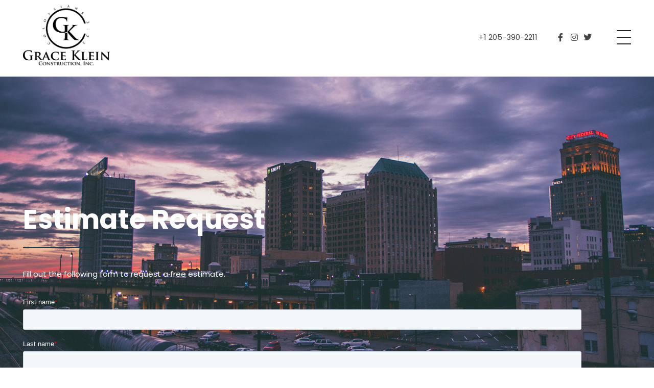

--- FILE ---
content_type: text/html; charset=UTF-8
request_url: https://www.gracekleinconstruction.com/estimate-request/
body_size: 13736
content:
<!DOCTYPE html>
<!--[if IE 9 ]>   <html class="no-js oldie ie9 ie" lang="en-US" > <![endif]-->
<!--[if (gt IE 9)|!(IE)]><!--> <html class="no-js" lang="en-US" > <!--<![endif]-->
<head>
        <meta charset="UTF-8" >
        <meta http-equiv="X-UA-Compatible" content="IE=edge">
        <!-- devices setting -->
        <meta name="viewport"   content="initial-scale=1,user-scalable=no,width=device-width">

<!-- outputs by wp_head -->
<title>Estimate Request &#8211; Grace Klein Construction</title>
<meta name='robots' content='max-image-preview:large' />
<link rel="alternate" type="application/rss+xml" title="Grace Klein Construction &raquo; Feed" href="https://www.gracekleinconstruction.com/feed/" />
<link rel="alternate" type="application/rss+xml" title="Grace Klein Construction &raquo; Comments Feed" href="https://www.gracekleinconstruction.com/comments/feed/" />
<link rel="alternate" title="oEmbed (JSON)" type="application/json+oembed" href="https://www.gracekleinconstruction.com/wp-json/oembed/1.0/embed?url=https%3A%2F%2Fwww.gracekleinconstruction.com%2Festimate-request%2F" />
<link rel="alternate" title="oEmbed (XML)" type="text/xml+oembed" href="https://www.gracekleinconstruction.com/wp-json/oembed/1.0/embed?url=https%3A%2F%2Fwww.gracekleinconstruction.com%2Festimate-request%2F&#038;format=xml" />
<style id='wp-img-auto-sizes-contain-inline-css'>
img:is([sizes=auto i],[sizes^="auto," i]){contain-intrinsic-size:3000px 1500px}
/*# sourceURL=wp-img-auto-sizes-contain-inline-css */
</style>
<style id='wp-emoji-styles-inline-css'>

	img.wp-smiley, img.emoji {
		display: inline !important;
		border: none !important;
		box-shadow: none !important;
		height: 1em !important;
		width: 1em !important;
		margin: 0 0.07em !important;
		vertical-align: -0.1em !important;
		background: none !important;
		padding: 0 !important;
	}
/*# sourceURL=wp-emoji-styles-inline-css */
</style>
<style id='classic-theme-styles-inline-css'>
/*! This file is auto-generated */
.wp-block-button__link{color:#fff;background-color:#32373c;border-radius:9999px;box-shadow:none;text-decoration:none;padding:calc(.667em + 2px) calc(1.333em + 2px);font-size:1.125em}.wp-block-file__button{background:#32373c;color:#fff;text-decoration:none}
/*# sourceURL=/wp-includes/css/classic-themes.min.css */
</style>
<style id='global-styles-inline-css'>
:root{--wp--preset--aspect-ratio--square: 1;--wp--preset--aspect-ratio--4-3: 4/3;--wp--preset--aspect-ratio--3-4: 3/4;--wp--preset--aspect-ratio--3-2: 3/2;--wp--preset--aspect-ratio--2-3: 2/3;--wp--preset--aspect-ratio--16-9: 16/9;--wp--preset--aspect-ratio--9-16: 9/16;--wp--preset--color--black: #000000;--wp--preset--color--cyan-bluish-gray: #abb8c3;--wp--preset--color--white: #ffffff;--wp--preset--color--pale-pink: #f78da7;--wp--preset--color--vivid-red: #cf2e2e;--wp--preset--color--luminous-vivid-orange: #ff6900;--wp--preset--color--luminous-vivid-amber: #fcb900;--wp--preset--color--light-green-cyan: #7bdcb5;--wp--preset--color--vivid-green-cyan: #00d084;--wp--preset--color--pale-cyan-blue: #8ed1fc;--wp--preset--color--vivid-cyan-blue: #0693e3;--wp--preset--color--vivid-purple: #9b51e0;--wp--preset--gradient--vivid-cyan-blue-to-vivid-purple: linear-gradient(135deg,rgb(6,147,227) 0%,rgb(155,81,224) 100%);--wp--preset--gradient--light-green-cyan-to-vivid-green-cyan: linear-gradient(135deg,rgb(122,220,180) 0%,rgb(0,208,130) 100%);--wp--preset--gradient--luminous-vivid-amber-to-luminous-vivid-orange: linear-gradient(135deg,rgb(252,185,0) 0%,rgb(255,105,0) 100%);--wp--preset--gradient--luminous-vivid-orange-to-vivid-red: linear-gradient(135deg,rgb(255,105,0) 0%,rgb(207,46,46) 100%);--wp--preset--gradient--very-light-gray-to-cyan-bluish-gray: linear-gradient(135deg,rgb(238,238,238) 0%,rgb(169,184,195) 100%);--wp--preset--gradient--cool-to-warm-spectrum: linear-gradient(135deg,rgb(74,234,220) 0%,rgb(151,120,209) 20%,rgb(207,42,186) 40%,rgb(238,44,130) 60%,rgb(251,105,98) 80%,rgb(254,248,76) 100%);--wp--preset--gradient--blush-light-purple: linear-gradient(135deg,rgb(255,206,236) 0%,rgb(152,150,240) 100%);--wp--preset--gradient--blush-bordeaux: linear-gradient(135deg,rgb(254,205,165) 0%,rgb(254,45,45) 50%,rgb(107,0,62) 100%);--wp--preset--gradient--luminous-dusk: linear-gradient(135deg,rgb(255,203,112) 0%,rgb(199,81,192) 50%,rgb(65,88,208) 100%);--wp--preset--gradient--pale-ocean: linear-gradient(135deg,rgb(255,245,203) 0%,rgb(182,227,212) 50%,rgb(51,167,181) 100%);--wp--preset--gradient--electric-grass: linear-gradient(135deg,rgb(202,248,128) 0%,rgb(113,206,126) 100%);--wp--preset--gradient--midnight: linear-gradient(135deg,rgb(2,3,129) 0%,rgb(40,116,252) 100%);--wp--preset--font-size--small: 13px;--wp--preset--font-size--medium: 20px;--wp--preset--font-size--large: 36px;--wp--preset--font-size--x-large: 42px;--wp--preset--spacing--20: 0.44rem;--wp--preset--spacing--30: 0.67rem;--wp--preset--spacing--40: 1rem;--wp--preset--spacing--50: 1.5rem;--wp--preset--spacing--60: 2.25rem;--wp--preset--spacing--70: 3.38rem;--wp--preset--spacing--80: 5.06rem;--wp--preset--shadow--natural: 6px 6px 9px rgba(0, 0, 0, 0.2);--wp--preset--shadow--deep: 12px 12px 50px rgba(0, 0, 0, 0.4);--wp--preset--shadow--sharp: 6px 6px 0px rgba(0, 0, 0, 0.2);--wp--preset--shadow--outlined: 6px 6px 0px -3px rgb(255, 255, 255), 6px 6px rgb(0, 0, 0);--wp--preset--shadow--crisp: 6px 6px 0px rgb(0, 0, 0);}:where(.is-layout-flex){gap: 0.5em;}:where(.is-layout-grid){gap: 0.5em;}body .is-layout-flex{display: flex;}.is-layout-flex{flex-wrap: wrap;align-items: center;}.is-layout-flex > :is(*, div){margin: 0;}body .is-layout-grid{display: grid;}.is-layout-grid > :is(*, div){margin: 0;}:where(.wp-block-columns.is-layout-flex){gap: 2em;}:where(.wp-block-columns.is-layout-grid){gap: 2em;}:where(.wp-block-post-template.is-layout-flex){gap: 1.25em;}:where(.wp-block-post-template.is-layout-grid){gap: 1.25em;}.has-black-color{color: var(--wp--preset--color--black) !important;}.has-cyan-bluish-gray-color{color: var(--wp--preset--color--cyan-bluish-gray) !important;}.has-white-color{color: var(--wp--preset--color--white) !important;}.has-pale-pink-color{color: var(--wp--preset--color--pale-pink) !important;}.has-vivid-red-color{color: var(--wp--preset--color--vivid-red) !important;}.has-luminous-vivid-orange-color{color: var(--wp--preset--color--luminous-vivid-orange) !important;}.has-luminous-vivid-amber-color{color: var(--wp--preset--color--luminous-vivid-amber) !important;}.has-light-green-cyan-color{color: var(--wp--preset--color--light-green-cyan) !important;}.has-vivid-green-cyan-color{color: var(--wp--preset--color--vivid-green-cyan) !important;}.has-pale-cyan-blue-color{color: var(--wp--preset--color--pale-cyan-blue) !important;}.has-vivid-cyan-blue-color{color: var(--wp--preset--color--vivid-cyan-blue) !important;}.has-vivid-purple-color{color: var(--wp--preset--color--vivid-purple) !important;}.has-black-background-color{background-color: var(--wp--preset--color--black) !important;}.has-cyan-bluish-gray-background-color{background-color: var(--wp--preset--color--cyan-bluish-gray) !important;}.has-white-background-color{background-color: var(--wp--preset--color--white) !important;}.has-pale-pink-background-color{background-color: var(--wp--preset--color--pale-pink) !important;}.has-vivid-red-background-color{background-color: var(--wp--preset--color--vivid-red) !important;}.has-luminous-vivid-orange-background-color{background-color: var(--wp--preset--color--luminous-vivid-orange) !important;}.has-luminous-vivid-amber-background-color{background-color: var(--wp--preset--color--luminous-vivid-amber) !important;}.has-light-green-cyan-background-color{background-color: var(--wp--preset--color--light-green-cyan) !important;}.has-vivid-green-cyan-background-color{background-color: var(--wp--preset--color--vivid-green-cyan) !important;}.has-pale-cyan-blue-background-color{background-color: var(--wp--preset--color--pale-cyan-blue) !important;}.has-vivid-cyan-blue-background-color{background-color: var(--wp--preset--color--vivid-cyan-blue) !important;}.has-vivid-purple-background-color{background-color: var(--wp--preset--color--vivid-purple) !important;}.has-black-border-color{border-color: var(--wp--preset--color--black) !important;}.has-cyan-bluish-gray-border-color{border-color: var(--wp--preset--color--cyan-bluish-gray) !important;}.has-white-border-color{border-color: var(--wp--preset--color--white) !important;}.has-pale-pink-border-color{border-color: var(--wp--preset--color--pale-pink) !important;}.has-vivid-red-border-color{border-color: var(--wp--preset--color--vivid-red) !important;}.has-luminous-vivid-orange-border-color{border-color: var(--wp--preset--color--luminous-vivid-orange) !important;}.has-luminous-vivid-amber-border-color{border-color: var(--wp--preset--color--luminous-vivid-amber) !important;}.has-light-green-cyan-border-color{border-color: var(--wp--preset--color--light-green-cyan) !important;}.has-vivid-green-cyan-border-color{border-color: var(--wp--preset--color--vivid-green-cyan) !important;}.has-pale-cyan-blue-border-color{border-color: var(--wp--preset--color--pale-cyan-blue) !important;}.has-vivid-cyan-blue-border-color{border-color: var(--wp--preset--color--vivid-cyan-blue) !important;}.has-vivid-purple-border-color{border-color: var(--wp--preset--color--vivid-purple) !important;}.has-vivid-cyan-blue-to-vivid-purple-gradient-background{background: var(--wp--preset--gradient--vivid-cyan-blue-to-vivid-purple) !important;}.has-light-green-cyan-to-vivid-green-cyan-gradient-background{background: var(--wp--preset--gradient--light-green-cyan-to-vivid-green-cyan) !important;}.has-luminous-vivid-amber-to-luminous-vivid-orange-gradient-background{background: var(--wp--preset--gradient--luminous-vivid-amber-to-luminous-vivid-orange) !important;}.has-luminous-vivid-orange-to-vivid-red-gradient-background{background: var(--wp--preset--gradient--luminous-vivid-orange-to-vivid-red) !important;}.has-very-light-gray-to-cyan-bluish-gray-gradient-background{background: var(--wp--preset--gradient--very-light-gray-to-cyan-bluish-gray) !important;}.has-cool-to-warm-spectrum-gradient-background{background: var(--wp--preset--gradient--cool-to-warm-spectrum) !important;}.has-blush-light-purple-gradient-background{background: var(--wp--preset--gradient--blush-light-purple) !important;}.has-blush-bordeaux-gradient-background{background: var(--wp--preset--gradient--blush-bordeaux) !important;}.has-luminous-dusk-gradient-background{background: var(--wp--preset--gradient--luminous-dusk) !important;}.has-pale-ocean-gradient-background{background: var(--wp--preset--gradient--pale-ocean) !important;}.has-electric-grass-gradient-background{background: var(--wp--preset--gradient--electric-grass) !important;}.has-midnight-gradient-background{background: var(--wp--preset--gradient--midnight) !important;}.has-small-font-size{font-size: var(--wp--preset--font-size--small) !important;}.has-medium-font-size{font-size: var(--wp--preset--font-size--medium) !important;}.has-large-font-size{font-size: var(--wp--preset--font-size--large) !important;}.has-x-large-font-size{font-size: var(--wp--preset--font-size--x-large) !important;}
:where(.wp-block-post-template.is-layout-flex){gap: 1.25em;}:where(.wp-block-post-template.is-layout-grid){gap: 1.25em;}
:where(.wp-block-term-template.is-layout-flex){gap: 1.25em;}:where(.wp-block-term-template.is-layout-grid){gap: 1.25em;}
:where(.wp-block-columns.is-layout-flex){gap: 2em;}:where(.wp-block-columns.is-layout-grid){gap: 2em;}
:root :where(.wp-block-pullquote){font-size: 1.5em;line-height: 1.6;}
/*# sourceURL=global-styles-inline-css */
</style>
<link rel='stylesheet' id='contact-form-7-css' href='https://www.gracekleinconstruction.com/wp-content/plugins/contact-form-7/includes/css/styles.css?ver=6.1.4' media='all' />
<link rel='stylesheet' id='auxin-base-css' href='https://www.gracekleinconstruction.com/wp-content/themes/phlox/css/base.css?ver=2.17.11' media='all' />
<link rel='stylesheet' id='auxin-front-icon-css' href='https://www.gracekleinconstruction.com/wp-content/themes/phlox/css/auxin-icon.css?ver=2.17.11' media='all' />
<link rel='stylesheet' id='auxin-main-css' href='https://www.gracekleinconstruction.com/wp-content/themes/phlox/css/main.css?ver=2.17.11' media='all' />
<link rel='stylesheet' id='auxin-child-css' href='https://www.gracekleinconstruction.com/wp-content/themes/phlox-child/style.css?ver=2.17.11.1768760044' media='all' />
<link rel='stylesheet' id='auxin-custom-css' href='https://www.gracekleinconstruction.com/wp-content/uploads/phlox/custom.css?ver=2.5' media='all' />
<link rel='stylesheet' id='auxin-portfolio-css' href='https://www.gracekleinconstruction.com/wp-content/themes/phlox/css/portfolio.css?ver=2.3.12' media='all' />
<link rel='stylesheet' id='auxin-elementor-base-css' href='https://www.gracekleinconstruction.com/wp-content/themes/phlox/css/other/elementor.css?ver=2.17.11' media='all' />
<link rel='stylesheet' id='elementor-frontend-css' href='https://www.gracekleinconstruction.com/wp-content/plugins/elementor/assets/css/frontend.min.css?ver=3.34.1' media='all' />
<style id='elementor-frontend-inline-css'>
.elementor-73 .elementor-element.elementor-element-7ca3042 .elementor-icon-list-icon i{color:var( --auxin-featured-color-2 );}.elementor-73 .elementor-element.elementor-element-7ca3042 .elementor-icon-list-icon svg{fill:var( --auxin-featured-color-2 );}.elementor-73 .elementor-element.elementor-element-7ca3042 .elementor-icon-list-item:hover .elementor-icon-list-icon i{color:var( --auxin-featured-color-1 );}.elementor-73 .elementor-element.elementor-element-7ca3042 .elementor-icon-list-item:hover .elementor-icon-list-icon svg{fill:var( --auxin-featured-color-1 );}.elementor-73 .elementor-element.elementor-element-ebe2d5f .aux-fs-menu .aux-menu-depth-0.current-menu-item > a{color:var( --auxin-featured-color-6 );}.elementor-73 .elementor-element.elementor-element-c0d70e0 .aux-fs-menu .aux-menu-depth-0.current-menu-item > a{color:var( --auxin-featured-color-6 );}
.elementor-71 .elementor-element.elementor-element-f134293 .aux-menu-depth-0 > .aux-item-content{color:var( --auxin-featured-color-2 );}.elementor-71 .elementor-element.elementor-element-81d9793 .elementor-icon-list-icon i{color:var( --auxin-featured-color-2 );}.elementor-71 .elementor-element.elementor-element-81d9793 .elementor-icon-list-icon svg{fill:var( --auxin-featured-color-2 );}.elementor-71 .elementor-element.elementor-element-81d9793 .elementor-icon-list-item:hover .elementor-icon-list-icon i{color:var( --auxin-featured-color-1 );}.elementor-71 .elementor-element.elementor-element-81d9793 .elementor-icon-list-item:hover .elementor-icon-list-icon svg{fill:var( --auxin-featured-color-1 );}.elementor-71 .elementor-element.elementor-element-d04506c small{color:var( --auxin-featured-color-3 );}/* Start custom CSS for aux_menu_box, class: .elementor-element-f134293 */@media only screen and (max-width: 1024px) and (min-width: 768px) {
        .elementor-71 .elementor-element.elementor-element-f134293 {
    order: 1;
    }
}

@media only screen and (max-width: 767px) and (min-width: 350px) {
        .elementor-71 .elementor-element.elementor-element-f134293 {
    order: 3;
    }
}/* End custom CSS */
/* Start custom CSS for icon-list, class: .elementor-element-81d9793 */@media only screen and (max-width: 1024px) and (min-width: 768px) {
        .elementor-71 .elementor-element.elementor-element-81d9793 {
    order: 3;
    }
}

@media only screen and (max-width: 767px) and (min-width: 350px) {
        .elementor-71 .elementor-element.elementor-element-81d9793 {
    order: 2;
    }
}/* End custom CSS */
/* Start custom CSS for aux_copyright, class: .elementor-element-d04506c */@media only screen and (max-width: 1024px) and (min-width: 768px) {
        .elementor-71 .elementor-element.elementor-element-d04506c {
    order: 4;
    }
}

@media only screen and (max-width: 767px) and (min-width: 350px) {
        .elementor-71 .elementor-element.elementor-element-d04506c {
    order: 4;
    }
}/* End custom CSS */
.elementor-315 .elementor-element.elementor-element-04eabb4 .aux-modern-heading-secondary{color:var( --auxin-featured-color-6 );}.elementor-315 .elementor-element.elementor-element-04eabb4 .aux-modern-heading-divider{background-color:var( --auxin-featured-color-1 );}.elementor-315 .elementor-element.elementor-element-04eabb4 .aux-modern-heading-description{color:var( --auxin-featured-color-6 );}
/*# sourceURL=elementor-frontend-inline-css */
</style>
<link rel='stylesheet' id='elementor-post-73-css' href='https://www.gracekleinconstruction.com/wp-content/uploads/elementor/css/post-73.css?ver=1768760938' media='all' />
<link rel='stylesheet' id='widget-icon-list-css' href='https://www.gracekleinconstruction.com/wp-content/plugins/elementor/assets/css/widget-icon-list.min.css?ver=3.34.1' media='all' />
<link rel='stylesheet' id='elementor-post-71-css' href='https://www.gracekleinconstruction.com/wp-content/uploads/elementor/css/post-71.css?ver=1768760938' media='all' />
<link rel='stylesheet' id='elementor-icons-css' href='https://www.gracekleinconstruction.com/wp-content/plugins/elementor/assets/lib/eicons/css/elementor-icons.min.css?ver=5.45.0' media='all' />
<link rel='stylesheet' id='elementor-post-75-css' href='https://www.gracekleinconstruction.com/wp-content/uploads/elementor/css/post-75.css?ver=1768760938' media='all' />
<link rel='stylesheet' id='auxin-elementor-widgets-css' href='https://www.gracekleinconstruction.com/wp-content/plugins/auxin-elements/admin/assets/css/elementor-widgets.css?ver=2.17.14' media='all' />
<link rel='stylesheet' id='mediaelement-css' href='https://www.gracekleinconstruction.com/wp-includes/js/mediaelement/mediaelementplayer-legacy.min.css?ver=4.2.17' media='all' />
<link rel='stylesheet' id='wp-mediaelement-css' href='https://www.gracekleinconstruction.com/wp-includes/js/mediaelement/wp-mediaelement.min.css?ver=6.9' media='all' />
<link rel='stylesheet' id='font-awesome-5-all-css' href='https://www.gracekleinconstruction.com/wp-content/plugins/elementor/assets/lib/font-awesome/css/all.min.css?ver=3.34.1' media='all' />
<link rel='stylesheet' id='font-awesome-4-shim-css' href='https://www.gracekleinconstruction.com/wp-content/plugins/elementor/assets/lib/font-awesome/css/v4-shims.min.css?ver=3.34.1' media='all' />
<link rel='stylesheet' id='elementor-post-315-css' href='https://www.gracekleinconstruction.com/wp-content/uploads/elementor/css/post-315.css?ver=1768764021' media='all' />
<link rel='stylesheet' id='eael-general-css' href='https://www.gracekleinconstruction.com/wp-content/plugins/essential-addons-for-elementor-lite/assets/front-end/css/view/general.min.css?ver=6.5.7' media='all' />
<link rel='stylesheet' id='elementor-gf-poppins-css' href='https://fonts.googleapis.com/css?family=Poppins:100,100italic,200,200italic,300,300italic,400,400italic,500,500italic,600,600italic,700,700italic,800,800italic,900,900italic&#038;display=auto' media='all' />
<link rel='stylesheet' id='elementor-gf-roboto-css' href='https://fonts.googleapis.com/css?family=Roboto:100,100italic,200,200italic,300,300italic,400,400italic,500,500italic,600,600italic,700,700italic,800,800italic,900,900italic&#038;display=auto' media='all' />
<link rel='stylesheet' id='elementor-gf-robotoslab-css' href='https://fonts.googleapis.com/css?family=Roboto+Slab:100,100italic,200,200italic,300,300italic,400,400italic,500,500italic,600,600italic,700,700italic,800,800italic,900,900italic&#038;display=auto' media='all' />
<link rel='stylesheet' id='elementor-icons-shared-0-css' href='https://www.gracekleinconstruction.com/wp-content/plugins/elementor/assets/lib/font-awesome/css/fontawesome.min.css?ver=5.15.3' media='all' />
<link rel='stylesheet' id='elementor-icons-fa-brands-css' href='https://www.gracekleinconstruction.com/wp-content/plugins/elementor/assets/lib/font-awesome/css/brands.min.css?ver=5.15.3' media='all' />
<script src="https://www.gracekleinconstruction.com/wp-includes/js/jquery/jquery.min.js?ver=3.7.1" id="jquery-core-js"></script>
<script src="https://www.gracekleinconstruction.com/wp-includes/js/jquery/jquery-migrate.min.js?ver=3.4.1" id="jquery-migrate-js"></script>
<script id="auxin-modernizr-js-extra">
var auxin = {"ajax_url":"https://www.gracekleinconstruction.com/wp-admin/admin-ajax.php","is_rtl":"","is_reponsive":"1","is_framed":"","frame_width":"20","wpml_lang":"en","uploadbaseurl":"http://www.gracekleinconstruction.com/wp-content/uploads","nonce":"febae6b4ba"};
//# sourceURL=auxin-modernizr-js-extra
</script>
<script id="auxin-modernizr-js-before">
/* < ![CDATA[ */
function auxinNS(n){for(var e=n.split("."),a=window,i="",r=e.length,t=0;r>t;t++)"window"!=e[t]&&(i=e[t],a[i]=a[i]||{},a=a[i]);return a;}
/* ]]> */
//# sourceURL=auxin-modernizr-js-before
</script>
<script src="https://www.gracekleinconstruction.com/wp-content/themes/phlox/js/solo/modernizr-custom.min.js?ver=2.17.11" id="auxin-modernizr-js"></script>
<script src="https://www.gracekleinconstruction.com/wp-content/plugins/elementor/assets/lib/font-awesome/js/v4-shims.min.js?ver=3.34.1" id="font-awesome-4-shim-js"></script>
<link rel="https://api.w.org/" href="https://www.gracekleinconstruction.com/wp-json/" /><link rel="alternate" title="JSON" type="application/json" href="https://www.gracekleinconstruction.com/wp-json/wp/v2/pages/315" /><link rel="EditURI" type="application/rsd+xml" title="RSD" href="https://www.gracekleinconstruction.com/xmlrpc.php?rsd" />
<meta name="generator" content="WordPress 6.9" />
<link rel="canonical" href="https://www.gracekleinconstruction.com/estimate-request/" />
<link rel='shortlink' href='https://www.gracekleinconstruction.com/?p=315' />
    <meta name="title"       content="Estimate Request" />
    <meta name="description" content="Estimate Request Fill out the following form to request a free estimate." />
    			<!-- DO NOT COPY THIS SNIPPET! Start of Page Analytics Tracking for HubSpot WordPress plugin v11.3.37-->
			<script class="hsq-set-content-id" data-content-id="standard-page">
				var _hsq = _hsq || [];
				_hsq.push(["setContentType", "standard-page"]);
			</script>
			<!-- DO NOT COPY THIS SNIPPET! End of Page Analytics Tracking for HubSpot WordPress plugin -->
			<!-- Chrome, Firefox OS and Opera -->
<meta name="theme-color" content="#1bb0ce" />
<!-- Windows Phone -->
<meta name="msapplication-navbutton-color" content="#1bb0ce" />
<!-- iOS Safari -->
<meta name="apple-mobile-web-app-capable" content="yes">
<meta name="apple-mobile-web-app-status-bar-style" content="black-translucent">

<meta name="generator" content="Elementor 3.34.1; features: additional_custom_breakpoints; settings: css_print_method-external, google_font-enabled, font_display-auto">
<style>.recentcomments a{display:inline !important;padding:0 !important;margin:0 !important;}</style>			<style>
				.e-con.e-parent:nth-of-type(n+4):not(.e-lazyloaded):not(.e-no-lazyload),
				.e-con.e-parent:nth-of-type(n+4):not(.e-lazyloaded):not(.e-no-lazyload) * {
					background-image: none !important;
				}
				@media screen and (max-height: 1024px) {
					.e-con.e-parent:nth-of-type(n+3):not(.e-lazyloaded):not(.e-no-lazyload),
					.e-con.e-parent:nth-of-type(n+3):not(.e-lazyloaded):not(.e-no-lazyload) * {
						background-image: none !important;
					}
				}
				@media screen and (max-height: 640px) {
					.e-con.e-parent:nth-of-type(n+2):not(.e-lazyloaded):not(.e-no-lazyload),
					.e-con.e-parent:nth-of-type(n+2):not(.e-lazyloaded):not(.e-no-lazyload) * {
						background-image: none !important;
					}
				}
			</style>
			<link rel="icon" href="https://www.gracekleinconstruction.com/wp-content/uploads/2020/11/cropped-GKCON-favicon-32x32.png" sizes="32x32" />
<link rel="icon" href="https://www.gracekleinconstruction.com/wp-content/uploads/2020/11/cropped-GKCON-favicon-192x192.png" sizes="192x192" />
<link rel="apple-touch-icon" href="https://www.gracekleinconstruction.com/wp-content/uploads/2020/11/cropped-GKCON-favicon-180x180.png" />
<meta name="msapplication-TileImage" content="https://www.gracekleinconstruction.com/wp-content/uploads/2020/11/cropped-GKCON-favicon-270x270.png" />
		<style id="wp-custom-css">
			.type-portfolio.aux-side-bottom .entry-side, .type-portfolio.aux-side-top .entry-side {
	margin: 0px auto;
	padding: 5px;
}

.aux-overlay-content .entry-header {
	padding: 0 25px 35px 25px !important;
}

.submitted-message {
	color: #fff;
}

.hubspot-link__container .sproket {
	display: none; !important;
} .aux-arch-home-contact-form .aux-arch-form-inputs {
     display: flex;
 }
 .aux-arch-home-contact-form .aux-arch-form-inputs .wpcf7-form-control-wrap.your-email {
    padding: 0 27px;
 }
  .aux-arch-home-contact-form .aux-arch-form-inputs input {
    border: 1px solid #7a7a7a !important;
    border: none;
    color: #7a7a7a;
    font-family: Poppins;
    font-size: 14px;
    font-weight: 300;
    line-height: 19px;
    padding: 18px 20px;
    height: 55px;
  }
  
.aux-arch-home-contact-form .aux-arch-form-inputs input::-webkit-input-placeholder { /* Chrome/Opera/Safari */
  color: #7a7a7a;
  font-style: normal;
}
.aux-arch-home-contact-form .aux-arch-form-inputs input::-moz-placeholder { /* Firefox 19+ */
  color: #7a7a7a;
    font-style: normal;

}
.aux-arch-home-contact-form .aux-arch-form-inputs input:-ms-input-placeholder { /* IE 10+ */
  color: #7a7a7a;
    font-style: normal;

}
.aux-arch-home-contact-form .aux-arch-form-inputs input:-moz-placeholder { /* Firefox 18- */
  color: #7a7a7a;
    font-style: normal;

}
.aux-arch-home-contact-form .aux-arch-form-textarea {
    margin-top: 5px;
}
.aux-arch-home-contact-form .aux-arch-form-textarea  textarea{
    border: 1px solid #7a7a7a !important;
    border: none;
    color: #7a7a7a;
    font-family: Poppins;
    font-size: 14px;
    font-weight: 300;
    line-height: 19px;
    padding: 18px 20px;
    height: 136px;
}
.aux-arch-home-contact-form .aux-arch-form-textarea  textarea::-webkit-input-placeholder { /* Chrome/Opera/Safari */
  color: #7a7a7a;
  font-style: normal;
}
.aux-arch-home-contact-form .aux-arch-form-textarea  textarea::-moz-placeholder { /* Firefox 19+ */
  color: #7a7a7a;
    font-style: normal;

}
.aux-arch-home-contact-form .aux-arch-form-textarea  textarea:-ms-input-placeholder { /* IE 10+ */
  color: #7a7a7a;
    font-style: normal;

}
.aux-arch-home-contact-form .aux-arch-form-textarea  textarea:-moz-placeholder { /* Firefox 18- */
  color: #7a7a7a;
    font-style: normal;

}
.aux-arch-home-contact-form .aux-arch-form-submit {
    margin-top: 80px;
}
.aux-arch-home-contact-form .aux-arch-form-submit input {
    float: right;
    margin: 0;
    color: #444444;
    font-family: Poppins;
    font-size: 15px;
    font-weight: 400;
    letter-spacing: 0.45px;
    padding: 17px 40px;
    background: none;
    border: 2px solid #444444;  
}
.aux-arch-home-info-box br {
    display: none;
}
.aux-arch-home-info-box .margin {
    margin-top: 38px;
    display: block;
}

.hentry .entry-main,
.hentry .entry-content{
    margin-bottom : 0;
}

@media screen and (max-width: 768px) {
    .aux-arch-home-contact-form .aux-arch-form-inputs{
        display: block;
    }
    
}		</style>
		<!-- end wp_head -->
</head>


<body class="wp-singular page-template page-template-templates page-template-page-builder-content page-template-templatespage-builder-content-php page page-id-315 wp-custom-logo wp-theme-phlox wp-child-theme-phlox-child elementor-default elementor-kit-75 elementor-page elementor-page-315 phlox aux-dom-unready aux-full-width aux-resp aux-s-fhd aux-page-preload aux-page-animation-off _auxels"  data-framed="">

    <div id="pagePreloadProgressbar" class="aux-no-js aux-progressbar-top "  ></div>
        
<div id="inner-body">

    <header class="aux-elementor-header aux-overlay-header" id="site-elementor-header" itemscope="itemscope" itemtype="https://schema.org/WPHeader" data-sticky-height="80"  >
        <div class="aux-wrapper">
            <div class="aux-header aux-header-elements-wrapper">
            		<div data-elementor-type="header" data-elementor-id="73" class="elementor elementor-73">
						<section class="elementor-section elementor-top-section elementor-element elementor-element-582995f elementor-section-full_width elementor-section-content-middle elementor-hidden-tablet elementor-hidden-mobile elementor-section-height-default elementor-section-height-default" data-id="582995f" data-element_type="section" data-settings="{&quot;background_background&quot;:&quot;classic&quot;}">
						<div class="elementor-container elementor-column-gap-default">
					<div class="aux-parallax-section elementor-column elementor-col-100 elementor-top-column elementor-element elementor-element-961bc73" data-id="961bc73" data-element_type="column">
			<div class="elementor-widget-wrap elementor-element-populated">
						<div class="elementor-element elementor-element-c0bb2b8 elementor-widget__width-auto elementor-hidden-tablet elementor-hidden-mobile elementor-widget elementor-widget-aux_logo" data-id="c0bb2b8" data-element_type="widget" data-widget_type="aux_logo.default">
				<div class="elementor-widget-container">
					<div class="aux-widget-logo"><a class="aux-logo-anchor aux-has-logo" title="Grace Klein Construction" href="https://www.gracekleinconstruction.com/"><img width="1454" height="1022" src="https://www.gracekleinconstruction.com/wp-content/uploads/2020/11/GraceKleinConstructionLogo.png" class="aux-attachment aux-featured-image attachment-1454x1022 aux-attachment-id-115 " alt="GraceKleinConstructionLogo" data-ratio="1.42" data-original-w="1454" /></a><section class="aux-logo-text"><h3 class="site-title"><a href="https://www.gracekleinconstruction.com/" title="Grace Klein Construction">Grace Klein Construction</a></h3><p class="site-description">Create Something Beautiful With Us</p></section></div>				</div>
				</div>
				<div class="elementor-element elementor-element-e3da96a elementor-widget__width-auto elementor-widget elementor-widget-text-editor" data-id="e3da96a" data-element_type="widget" data-widget_type="text-editor.default">
				<div class="elementor-widget-container">
									+1 205-390-2211								</div>
				</div>
				<div class="elementor-element elementor-element-7ca3042 elementor-icon-list--layout-inline elementor-widget__width-auto elementor-tablet-align-start elementor-list-item-link-full_width elementor-widget elementor-widget-icon-list" data-id="7ca3042" data-element_type="widget" data-widget_type="icon-list.default">
				<div class="elementor-widget-container">
							<ul class="elementor-icon-list-items elementor-inline-items">
							<li class="elementor-icon-list-item elementor-inline-item">
											<a href="https://www.facebook.com/GraceKleinConstruction">

												<span class="elementor-icon-list-icon">
							<i aria-hidden="true" class="fab fa-facebook-f"></i>						</span>
										<span class="elementor-icon-list-text"></span>
											</a>
									</li>
								<li class="elementor-icon-list-item elementor-inline-item">
											<a href="https://www.instagram.com/gracekleinconstruction/">

												<span class="elementor-icon-list-icon">
							<i aria-hidden="true" class="fab fa-instagram"></i>						</span>
										<span class="elementor-icon-list-text"></span>
											</a>
									</li>
								<li class="elementor-icon-list-item elementor-inline-item">
											<a href="https://twitter.com/gk_construction">

												<span class="elementor-icon-list-icon">
							<i aria-hidden="true" class="fab fa-twitter"></i>						</span>
										<span class="elementor-icon-list-text"></span>
											</a>
									</li>
						</ul>
						</div>
				</div>
				<div class="elementor-element elementor-element-ebe2d5f elementor-widget__width-auto elementor-widget elementor-widget-aux_menu_box" data-id="ebe2d5f" data-element_type="widget" data-widget_type="aux_menu_box.default">
				<div class="elementor-widget-container">
					<div class="aux-elementor-header-menu aux-nav-menu-element aux-nav-menu-element-ebe2d5f"><div class="aux-burger-box" data-target-panel="overlay" data-target-content=".elementor-element-ebe2d5f .aux-master-menu"><div class="aux-burger aux-regular-medium"><span class="mid-line"></span></div></div><!-- start master menu -->
<nav id="master-menu-elementor-ebe2d5f" class="menu-menu-container">

	<ul id="menu-menu" class="aux-master-menu aux-no-js aux-skin-classic aux-with-indicator aux-with-splitter aux-horizontal" data-type="horizontal"  data-switch-type="toggle" data-switch-parent=".elementor-element-ebe2d5f .aux-fs-popup .aux-fs-menu" data-switch-width="5000"  >
		<!-- start single menu -->
		<li id="menu-item-89" class="a1i0s0 menu-item menu-item-type-post_type menu-item-object-page menu-item-89 aux-menu-depth-0 aux-menu-root-1 aux-menu-item">
			<a href="https://www.gracekleinconstruction.com/about-us/" class="aux-item-content">
				<span class="aux-menu-label">About Us</span>
			</a>
		</li>
		<!-- end single menu -->
		<!-- start single menu -->
		<li id="menu-item-90" class="a1i0s0 menu-item menu-item-type-post_type menu-item-object-page menu-item-90 aux-menu-depth-0 aux-menu-root-2 aux-menu-item">
			<a href="https://www.gracekleinconstruction.com/projects/" class="aux-item-content">
				<span class="aux-menu-label">Projects</span>
			</a>
		</li>
		<!-- end single menu -->
		<!-- start single menu -->
		<li id="menu-item-91" class="a1i0s0 menu-item menu-item-type-post_type menu-item-object-page menu-item-91 aux-menu-depth-0 aux-menu-root-3 aux-menu-item">
			<a href="https://www.gracekleinconstruction.com/services/" class="aux-item-content">
				<span class="aux-menu-label">Services</span>
			</a>
		</li>
		<!-- end single menu -->
		<!-- start single menu -->
		<li id="menu-item-257" class="menu-item menu-item-type-post_type menu-item-object-page menu-item-257 aux-menu-depth-0 aux-menu-root-4 aux-menu-item">
			<a href="https://www.gracekleinconstruction.com/team/" class="aux-item-content">
				<span class="aux-menu-label">Team</span>
			</a>
		</li>
		<!-- end single menu -->
		<!-- start single menu -->
		<li id="menu-item-1415" class="menu-item menu-item-type-post_type menu-item-object-page current-menu-item page_item page-item-315 current_page_item menu-item-1415 aux-menu-depth-0 aux-menu-root-5 aux-menu-item">
			<a href="https://www.gracekleinconstruction.com/estimate-request/" class="aux-item-content">
				<span class="aux-menu-label">Estimate Request</span>
			</a>
		</li>
		<!-- end single menu -->
		<!-- start single menu -->
		<li id="menu-item-92" class="a1i0s0 menu-item menu-item-type-post_type menu-item-object-page menu-item-92 aux-menu-depth-0 aux-menu-root-6 aux-menu-item">
			<a href="https://www.gracekleinconstruction.com/contact-us/" class="aux-item-content">
				<span class="aux-menu-label">Contact</span>
			</a>
		</li>
		<!-- end single menu -->
	</ul>

</nav>
<!-- end master menu -->
<section class="aux-fs-popup aux-fs-menu-layout-center aux-indicator"><div class="aux-panel-close"><div class="aux-close aux-cross-symbol aux-thick-medium"></div></div><div class="aux-fs-menu" data-menu-title=""></div></section></div><style>@media only screen and (min-width: 5001px) { .elementor-element-ebe2d5f .aux-burger-box { display: none } }</style>				</div>
				</div>
					</div>
		</div>
					</div>
		</section>
				<section class="elementor-section elementor-top-section elementor-element elementor-element-00113d4 elementor-section-full_width elementor-section-content-middle elementor-hidden-desktop elementor-section-height-default elementor-section-height-default" data-id="00113d4" data-element_type="section" data-settings="{&quot;background_background&quot;:&quot;classic&quot;}">
						<div class="elementor-container elementor-column-gap-default">
					<div class="aux-parallax-section elementor-column elementor-col-100 elementor-top-column elementor-element elementor-element-e046681" data-id="e046681" data-element_type="column">
			<div class="elementor-widget-wrap elementor-element-populated">
						<div class="elementor-element elementor-element-da81847 elementor-widget__width-auto elementor-widget elementor-widget-aux_logo" data-id="da81847" data-element_type="widget" data-widget_type="aux_logo.default">
				<div class="elementor-widget-container">
					<div class="aux-widget-logo"><a class="aux-logo-anchor aux-has-logo" title="Grace Klein Construction" href="https://www.gracekleinconstruction.com/"><img width="1454" height="1022" src="https://www.gracekleinconstruction.com/wp-content/uploads/2020/11/GraceKleinConstructionLogo.png" class="aux-attachment aux-featured-image attachment-1454x1022 aux-attachment-id-115 " alt="GraceKleinConstructionLogo" data-ratio="1.42" data-original-w="1454" /></a><section class="aux-logo-text"><h3 class="site-title"><a href="https://www.gracekleinconstruction.com/" title="Grace Klein Construction">Grace Klein Construction</a></h3><p class="site-description">Create Something Beautiful With Us</p></section></div>				</div>
				</div>
				<div class="elementor-element elementor-element-c0d70e0 elementor-widget__width-auto elementor-widget elementor-widget-aux_menu_box" data-id="c0d70e0" data-element_type="widget" data-widget_type="aux_menu_box.default">
				<div class="elementor-widget-container">
					<div class="aux-elementor-header-menu aux-nav-menu-element aux-nav-menu-element-c0d70e0"><div class="aux-burger-box" data-target-panel="overlay" data-target-content=".elementor-element-c0d70e0 .aux-master-menu"><div class="aux-burger aux-regular-medium"><span class="mid-line"></span></div></div><!-- start master menu -->
<nav id="master-menu-elementor-c0d70e0" class="menu-menu-container">

	<ul id="menu-menu-1" class="aux-master-menu aux-no-js aux-skin-classic aux-with-indicator aux-with-splitter aux-horizontal" data-type="horizontal"  data-switch-type="toggle" data-switch-parent=".elementor-element-c0d70e0 .aux-fs-popup .aux-fs-menu" data-switch-width="5000"  >
		<!-- start single menu -->
		<li class="a1i0s0 menu-item menu-item-type-post_type menu-item-object-page menu-item-89 aux-menu-depth-0 aux-menu-root-1 aux-menu-item">
			<a href="https://www.gracekleinconstruction.com/about-us/" class="aux-item-content">
				<span class="aux-menu-label">About Us</span>
			</a>
		</li>
		<!-- end single menu -->
		<!-- start single menu -->
		<li class="a1i0s0 menu-item menu-item-type-post_type menu-item-object-page menu-item-90 aux-menu-depth-0 aux-menu-root-2 aux-menu-item">
			<a href="https://www.gracekleinconstruction.com/projects/" class="aux-item-content">
				<span class="aux-menu-label">Projects</span>
			</a>
		</li>
		<!-- end single menu -->
		<!-- start single menu -->
		<li class="a1i0s0 menu-item menu-item-type-post_type menu-item-object-page menu-item-91 aux-menu-depth-0 aux-menu-root-3 aux-menu-item">
			<a href="https://www.gracekleinconstruction.com/services/" class="aux-item-content">
				<span class="aux-menu-label">Services</span>
			</a>
		</li>
		<!-- end single menu -->
		<!-- start single menu -->
		<li class="menu-item menu-item-type-post_type menu-item-object-page menu-item-257 aux-menu-depth-0 aux-menu-root-4 aux-menu-item">
			<a href="https://www.gracekleinconstruction.com/team/" class="aux-item-content">
				<span class="aux-menu-label">Team</span>
			</a>
		</li>
		<!-- end single menu -->
		<!-- start single menu -->
		<li class="menu-item menu-item-type-post_type menu-item-object-page current-menu-item page_item page-item-315 current_page_item menu-item-1415 aux-menu-depth-0 aux-menu-root-5 aux-menu-item">
			<a href="https://www.gracekleinconstruction.com/estimate-request/" class="aux-item-content">
				<span class="aux-menu-label">Estimate Request</span>
			</a>
		</li>
		<!-- end single menu -->
		<!-- start single menu -->
		<li class="a1i0s0 menu-item menu-item-type-post_type menu-item-object-page menu-item-92 aux-menu-depth-0 aux-menu-root-6 aux-menu-item">
			<a href="https://www.gracekleinconstruction.com/contact-us/" class="aux-item-content">
				<span class="aux-menu-label">Contact</span>
			</a>
		</li>
		<!-- end single menu -->
	</ul>

</nav>
<!-- end master menu -->
<section class="aux-fs-popup aux-fs-menu-layout-center aux-indicator"><div class="aux-panel-close"><div class="aux-close aux-cross-symbol aux-thick-medium"></div></div><div class="aux-fs-menu" data-menu-title=""></div></section></div><style>@media only screen and (min-width: 5001px) { .elementor-element-c0d70e0 .aux-burger-box { display: none } }</style>				</div>
				</div>
					</div>
		</div>
					</div>
		</section>
				</div>
		            </div><!-- end of header-elements -->
        </div><!-- end of wrapper -->
    </header><!-- end header -->

    <main id="main" class="aux-main aux-territory  aux-single aux-page aux-full-container no-sidebar aux-sidebar-style-border aux-user-entry" >
        <div class="aux-wrapper">
            <div class="aux-container aux-fold">

                <div id="primary" class="aux-primary" >
                    <div class="content" role="main"  >

                        

        
        <article id="post-315" class="post-315 page type-page status-publish hentry">

            		<div data-elementor-type="wp-post" data-elementor-id="315" class="elementor elementor-315">
						<section class="elementor-section elementor-top-section elementor-element elementor-element-7a6880c elementor-section-stretched elementor-section-content-middle elementor-reverse-mobile elementor-section-boxed elementor-section-height-default elementor-section-height-default" data-id="7a6880c" data-element_type="section" data-settings="{&quot;stretch_section&quot;:&quot;section-stretched&quot;,&quot;background_background&quot;:&quot;classic&quot;}">
							<div class="elementor-background-overlay"></div>
							<div class="elementor-container elementor-column-gap-default">
					<div class="aux-parallax-section elementor-column elementor-col-100 elementor-top-column elementor-element elementor-element-dada267 aux-appear-watch-animation aux-fade-in-up" data-id="dada267" data-element_type="column">
			<div class="elementor-widget-wrap elementor-element-populated">
						<div class="elementor-element elementor-element-04eabb4 elementor-widget elementor-widget-aux_modern_heading" data-id="04eabb4" data-element_type="widget" data-widget_type="aux_modern_heading.default">
				<div class="elementor-widget-container">
					<section class="aux-widget-modern-heading">
            <div class="aux-widget-inner"><h2 class="aux-modern-heading-primary"></h2><h3 class="aux-modern-heading-secondary"><span class="aux-head-before">Estimate Request</span></h3><div class="aux-modern-heading-divider"></div><div class="aux-modern-heading-description"><p>Fill out the following form to request a free estimate.</p></div></div>
        </section>				</div>
				</div>
				<div class="elementor-element elementor-element-94fc67d elementor-widget elementor-widget-shortcode" data-id="94fc67d" data-element_type="widget" data-widget_type="shortcode.default">
				<div class="elementor-widget-container">
							<div class="elementor-shortcode">
						<script>
							window.hsFormsOnReady = window.hsFormsOnReady || [];
							window.hsFormsOnReady.push(()=>{
								hbspt.forms.create({
									portalId: 25519016,
									formId: "34a1935a-b1ce-4027-98d6-ce99b1cb2db5",
									target: "#hbspt-form-1769273684000-0596269592",
									region: "eu1",
									
							})});
						</script>
						<div class="hbspt-form" id="hbspt-form-1769273684000-0596269592"></div></div>
						</div>
				</div>
					</div>
		</div>
					</div>
		</section>
				</div>
		
        </article> <!-- end article -->
        <div class="clear"></div>

        
        

<!-- You can start editing here. -->


    




                    </div><!-- end content -->
                </div><!-- end primary -->

                
            </div><!-- end container -->
        </div><!-- end wrapper -->
    </main><!-- end main -->

    <footer class="aux-elementor-footer" itemscope="itemscope" itemtype="https://schema.org/WPFooter" role="contentinfo"  >
        <div class="aux-wrapper">
        		<div data-elementor-type="footer" data-elementor-id="71" class="elementor elementor-71">
						<section class="elementor-section elementor-top-section elementor-element elementor-element-9d70f25 elementor-section-boxed elementor-section-height-default elementor-section-height-default" data-id="9d70f25" data-element_type="section">
						<div class="elementor-container elementor-column-gap-default">
					<div class="aux-parallax-section elementor-column elementor-col-100 elementor-top-column elementor-element elementor-element-f08f98e" data-id="f08f98e" data-element_type="column">
			<div class="elementor-widget-wrap elementor-element-populated">
						<div class="elementor-element elementor-element-f134293 elementor-widget__width-auto elementor-widget-tablet__width-auto elementor-widget-mobile__width-inherit elementor-widget elementor-widget-aux_menu_box" data-id="f134293" data-element_type="widget" data-widget_type="aux_menu_box.default">
				<div class="elementor-widget-container">
					<div class="aux-elementor-header-menu aux-nav-menu-element aux-nav-menu-element-f134293"><div class="aux-burger-box" data-target-panel="toggle-bar" data-target-content=".elementor-element-f134293 .aux-master-menu"><div class="aux-burger aux-lite-small"><span class="mid-line"></span></div></div><!-- start master menu -->
<nav id="master-menu-elementor-f134293" class="menu-menu-container">

	<ul id="menu-menu-2" class="aux-master-menu aux-no-js aux-skin-classic aux-horizontal" data-type="horizontal"  data-switch-type="toggle" data-switch-parent=".elementor-element-f134293 .aux-toggle-menu-bar" data-switch-width="1"  >
		<!-- start single menu -->
		<li class="a1i0s0 menu-item menu-item-type-post_type menu-item-object-page menu-item-89 aux-menu-depth-0 aux-menu-root-1 aux-menu-item">
			<a href="https://www.gracekleinconstruction.com/about-us/" class="aux-item-content">
				<span class="aux-menu-label">About Us</span>
			</a>
		</li>
		<!-- end single menu -->
		<!-- start single menu -->
		<li class="a1i0s0 menu-item menu-item-type-post_type menu-item-object-page menu-item-90 aux-menu-depth-0 aux-menu-root-2 aux-menu-item">
			<a href="https://www.gracekleinconstruction.com/projects/" class="aux-item-content">
				<span class="aux-menu-label">Projects</span>
			</a>
		</li>
		<!-- end single menu -->
		<!-- start single menu -->
		<li class="a1i0s0 menu-item menu-item-type-post_type menu-item-object-page menu-item-91 aux-menu-depth-0 aux-menu-root-3 aux-menu-item">
			<a href="https://www.gracekleinconstruction.com/services/" class="aux-item-content">
				<span class="aux-menu-label">Services</span>
			</a>
		</li>
		<!-- end single menu -->
		<!-- start single menu -->
		<li class="menu-item menu-item-type-post_type menu-item-object-page menu-item-257 aux-menu-depth-0 aux-menu-root-4 aux-menu-item">
			<a href="https://www.gracekleinconstruction.com/team/" class="aux-item-content">
				<span class="aux-menu-label">Team</span>
			</a>
		</li>
		<!-- end single menu -->
		<!-- start single menu -->
		<li class="menu-item menu-item-type-post_type menu-item-object-page current-menu-item page_item page-item-315 current_page_item menu-item-1415 aux-menu-depth-0 aux-menu-root-5 aux-menu-item">
			<a href="https://www.gracekleinconstruction.com/estimate-request/" class="aux-item-content">
				<span class="aux-menu-label">Estimate Request</span>
			</a>
		</li>
		<!-- end single menu -->
		<!-- start single menu -->
		<li class="a1i0s0 menu-item menu-item-type-post_type menu-item-object-page menu-item-92 aux-menu-depth-0 aux-menu-root-6 aux-menu-item">
			<a href="https://www.gracekleinconstruction.com/contact-us/" class="aux-item-content">
				<span class="aux-menu-label">Contact</span>
			</a>
		</li>
		<!-- end single menu -->
	</ul>

</nav>
<!-- end master menu -->
<div class="aux-toggle-menu-bar"></div></div><style>@media only screen and (min-width: 2px) { .elementor-element-f134293 .aux-burger-box { display: none } }</style>				</div>
				</div>
				<div class="elementor-element elementor-element-81d9793 elementor-icon-list--layout-inline elementor-widget__width-auto elementor-mobile-align-center elementor-widget-tablet__width-auto elementor-widget-mobile__width-inherit elementor-list-item-link-full_width elementor-widget elementor-widget-icon-list" data-id="81d9793" data-element_type="widget" data-widget_type="icon-list.default">
				<div class="elementor-widget-container">
							<ul class="elementor-icon-list-items elementor-inline-items">
							<li class="elementor-icon-list-item elementor-inline-item">
											<a href="https://www.facebook.com/GraceKleinConstruction">

												<span class="elementor-icon-list-icon">
							<i aria-hidden="true" class="fab fa-facebook-f"></i>						</span>
										<span class="elementor-icon-list-text"></span>
											</a>
									</li>
								<li class="elementor-icon-list-item elementor-inline-item">
											<a href="https://twitter.com/gk_construction">

												<span class="elementor-icon-list-icon">
							<i aria-hidden="true" class="fab fa-twitter"></i>						</span>
										<span class="elementor-icon-list-text"></span>
											</a>
									</li>
								<li class="elementor-icon-list-item elementor-inline-item">
											<a href="https://www.instagram.com/gracekleinconstruction/">

												<span class="elementor-icon-list-icon">
							<i aria-hidden="true" class="fab fa-instagram"></i>						</span>
										<span class="elementor-icon-list-text"></span>
											</a>
									</li>
						</ul>
						</div>
				</div>
				<div class="elementor-element elementor-element-d04506c elementor-widget-tablet__width-auto elementor-widget-mobile__width-inherit elementor-widget elementor-widget-aux_copyright" data-id="d04506c" data-element_type="widget" data-widget_type="aux_copyright.default">
				<div class="elementor-widget-container">
					<small>&copy; 2026 Grace Klein Construction. All rights reserved.</small>				</div>
				</div>
					</div>
		</div>
					</div>
		</section>
				</div>
		        </div><!-- end of wrapper -->
    </footer><!-- end footer -->

</div><!--! end of #inner-body -->

    <div class="aux-hidden-blocks">

        <section id="offmenu" class="aux-offcanvas-menu aux-pin-left" >
            <div class="aux-panel-close">
                <div class="aux-close aux-cross-symbol aux-thick-medium"></div>
            </div>
            <div class="offcanvas-header">
            </div>
            <div class="offcanvas-content">
            </div>
            <div class="offcanvas-footer">
            </div>
        </section>
        <!-- offcanvas section -->

        <section id="offcart" class="aux-offcanvas-menu aux-offcanvas-cart aux-pin-left" >
            <div class="aux-panel-close">
                <div class="aux-close aux-cross-symbol aux-thick-medium"></div>
            </div>
            <div class="offcanvas-header">
                Shopping Basket            </div>
            <div class="aux-cart-wrapper aux-elegant-cart aux-offcart-content">
            </div>
        </section>
        <!-- cartcanvas section -->

                <section id="fs-menu-search" class="aux-fs-popup aux-dark aux-fs-menu-layout-center aux-indicator">
            <div class="aux-panel-close">
                <div class="aux-close aux-cross-symbol aux-thick-medium"></div>
            </div>
            <div class="aux-fs-menu">
                        </div>
            <div class="aux-fs-search">
                <div  class="aux-search-section ">
                <div  class="aux-search-form ">
            <form action="https://www.gracekleinconstruction.com/" method="get" >
            <div class="aux-search-input-form">
                            <input type="text" class="aux-search-field"  placeholder="Type here.." name="s" autocomplete="off" />
                                    </div>
                            <input type="submit" class="aux-black aux-search-submit aux-uppercase" value="Search" >
                        </form>
        </div><!-- end searchform -->
                </div>

            </div>
        </section>
        <!-- fullscreen search and menu -->
                <section id="fs-search" class="aux-fs-popup aux-search-overlay  has-ajax-form">
            <div class="aux-panel-close">
                <div class="aux-close aux-cross-symbol aux-thick-medium"></div>
            </div>
            <div class="aux-search-field">

            <div  class="aux-search-section aux-404-search">
                <div  class="aux-search-form aux-iconic-search">
            <form action="https://www.gracekleinconstruction.com/" method="get" >
            <div class="aux-search-input-form">
                            <input type="text" class="aux-search-field"  placeholder="Search..." name="s" autocomplete="off" />
                                    </div>
                            <div class="aux-submit-icon-container auxicon-search-4 ">
                                        <input type="submit" class="aux-iconic-search-submit" value="Search" >
                </div>
                        </form>
        </div><!-- end searchform -->
                </div>

            </div>
        </section>
        <!-- fullscreen search-->

        <div class="aux-scroll-top"></div>
    </div>

    <div class="aux-goto-top-btn aux-align-btn-right"><div class="aux-hover-slide aux-arrow-nav aux-round aux-outline">    <span class="aux-overlay"></span>    <span class="aux-svg-arrow aux-h-small-up"></span>    <span class="aux-hover-arrow aux-svg-arrow aux-h-small-up aux-white"></span></div></div>
<!-- outputs by wp_footer -->
<script type="speculationrules">
{"prefetch":[{"source":"document","where":{"and":[{"href_matches":"/*"},{"not":{"href_matches":["/wp-*.php","/wp-admin/*","/wp-content/uploads/*","/wp-content/*","/wp-content/plugins/*","/wp-content/themes/phlox-child/*","/wp-content/themes/phlox/*","/*\\?(.+)"]}},{"not":{"selector_matches":"a[rel~=\"nofollow\"]"}},{"not":{"selector_matches":".no-prefetch, .no-prefetch a"}}]},"eagerness":"conservative"}]}
</script>
			<script>
				const lazyloadRunObserver = () => {
					const lazyloadBackgrounds = document.querySelectorAll( `.e-con.e-parent:not(.e-lazyloaded)` );
					const lazyloadBackgroundObserver = new IntersectionObserver( ( entries ) => {
						entries.forEach( ( entry ) => {
							if ( entry.isIntersecting ) {
								let lazyloadBackground = entry.target;
								if( lazyloadBackground ) {
									lazyloadBackground.classList.add( 'e-lazyloaded' );
								}
								lazyloadBackgroundObserver.unobserve( entry.target );
							}
						});
					}, { rootMargin: '200px 0px 200px 0px' } );
					lazyloadBackgrounds.forEach( ( lazyloadBackground ) => {
						lazyloadBackgroundObserver.observe( lazyloadBackground );
					} );
				};
				const events = [
					'DOMContentLoaded',
					'elementor/lazyload/observe',
				];
				events.forEach( ( event ) => {
					document.addEventListener( event, lazyloadRunObserver );
				} );
			</script>
			<script src="https://www.gracekleinconstruction.com/wp-includes/js/imagesloaded.min.js?ver=5.0.0" id="imagesloaded-js"></script>
<script src="https://www.gracekleinconstruction.com/wp-includes/js/masonry.min.js?ver=4.2.2" id="masonry-js"></script>
<script src="https://www.gracekleinconstruction.com/wp-content/themes/phlox/js/plugins.min.js?ver=2.17.11" id="auxin-plugins-js"></script>
<script src="https://www.gracekleinconstruction.com/wp-content/themes/phlox/js/scripts.min.js?ver=2.17.11" id="auxin-scripts-js"></script>
<script src="https://www.gracekleinconstruction.com/wp-content/plugins/auxin-elements/admin/assets/js/elementor/widgets.js?ver=2.17.14" id="auxin-elementor-widgets-js"></script>
<script id="mediaelement-core-js-before">
var mejsL10n = {"language":"en","strings":{"mejs.download-file":"Download File","mejs.install-flash":"You are using a browser that does not have Flash player enabled or installed. Please turn on your Flash player plugin or download the latest version from https://get.adobe.com/flashplayer/","mejs.fullscreen":"Fullscreen","mejs.play":"Play","mejs.pause":"Pause","mejs.time-slider":"Time Slider","mejs.time-help-text":"Use Left/Right Arrow keys to advance one second, Up/Down arrows to advance ten seconds.","mejs.live-broadcast":"Live Broadcast","mejs.volume-help-text":"Use Up/Down Arrow keys to increase or decrease volume.","mejs.unmute":"Unmute","mejs.mute":"Mute","mejs.volume-slider":"Volume Slider","mejs.video-player":"Video Player","mejs.audio-player":"Audio Player","mejs.captions-subtitles":"Captions/Subtitles","mejs.captions-chapters":"Chapters","mejs.none":"None","mejs.afrikaans":"Afrikaans","mejs.albanian":"Albanian","mejs.arabic":"Arabic","mejs.belarusian":"Belarusian","mejs.bulgarian":"Bulgarian","mejs.catalan":"Catalan","mejs.chinese":"Chinese","mejs.chinese-simplified":"Chinese (Simplified)","mejs.chinese-traditional":"Chinese (Traditional)","mejs.croatian":"Croatian","mejs.czech":"Czech","mejs.danish":"Danish","mejs.dutch":"Dutch","mejs.english":"English","mejs.estonian":"Estonian","mejs.filipino":"Filipino","mejs.finnish":"Finnish","mejs.french":"French","mejs.galician":"Galician","mejs.german":"German","mejs.greek":"Greek","mejs.haitian-creole":"Haitian Creole","mejs.hebrew":"Hebrew","mejs.hindi":"Hindi","mejs.hungarian":"Hungarian","mejs.icelandic":"Icelandic","mejs.indonesian":"Indonesian","mejs.irish":"Irish","mejs.italian":"Italian","mejs.japanese":"Japanese","mejs.korean":"Korean","mejs.latvian":"Latvian","mejs.lithuanian":"Lithuanian","mejs.macedonian":"Macedonian","mejs.malay":"Malay","mejs.maltese":"Maltese","mejs.norwegian":"Norwegian","mejs.persian":"Persian","mejs.polish":"Polish","mejs.portuguese":"Portuguese","mejs.romanian":"Romanian","mejs.russian":"Russian","mejs.serbian":"Serbian","mejs.slovak":"Slovak","mejs.slovenian":"Slovenian","mejs.spanish":"Spanish","mejs.swahili":"Swahili","mejs.swedish":"Swedish","mejs.tagalog":"Tagalog","mejs.thai":"Thai","mejs.turkish":"Turkish","mejs.ukrainian":"Ukrainian","mejs.vietnamese":"Vietnamese","mejs.welsh":"Welsh","mejs.yiddish":"Yiddish"}};
//# sourceURL=mediaelement-core-js-before
</script>
<script src="https://www.gracekleinconstruction.com/wp-includes/js/mediaelement/mediaelement-and-player.min.js?ver=4.2.17" id="mediaelement-core-js"></script>
<script src="https://www.gracekleinconstruction.com/wp-includes/js/mediaelement/mediaelement-migrate.min.js?ver=6.9" id="mediaelement-migrate-js"></script>
<script id="mediaelement-js-extra">
var _wpmejsSettings = {"pluginPath":"/wp-includes/js/mediaelement/","classPrefix":"mejs-","stretching":"auto","audioShortcodeLibrary":"mediaelement","videoShortcodeLibrary":"mediaelement"};
//# sourceURL=mediaelement-js-extra
</script>
<script src="https://www.gracekleinconstruction.com/wp-includes/js/mediaelement/wp-mediaelement.min.js?ver=6.9" id="wp-mediaelement-js"></script>
<script src="https://www.gracekleinconstruction.com/wp-content/plugins/auxin-elements/public/assets/js/plugins.min.js?ver=2.17.14" id="auxin-elements-plugins-js"></script>
<script src="https://www.gracekleinconstruction.com/wp-content/plugins/auxin-elements/public/assets/js/scripts.js?ver=2.17.14" id="auxin-elements-scripts-js"></script>
<script id="auxin-portfolio-portfolio-js-extra">
var auxpfo = {"ajax_url":"https://www.gracekleinconstruction.com/wp-admin/admin-ajax.php","invalid_required":"This is a required field","invalid_postcode":"Zipcode must be digits","invalid_phonenum":"Enter a valid phone number","invalid_emailadd":"Enter a valid email address"};
//# sourceURL=auxin-portfolio-portfolio-js-extra
</script>
<script src="https://www.gracekleinconstruction.com/wp-content/plugins/auxin-portfolio/public/assets/js/portfolio.js?ver=2.3.12" id="auxin-portfolio-portfolio-js"></script>
<script src="https://www.gracekleinconstruction.com/wp-includes/js/dist/hooks.min.js?ver=dd5603f07f9220ed27f1" id="wp-hooks-js"></script>
<script src="https://www.gracekleinconstruction.com/wp-includes/js/dist/i18n.min.js?ver=c26c3dc7bed366793375" id="wp-i18n-js"></script>
<script id="wp-i18n-js-after">
wp.i18n.setLocaleData( { 'text direction\u0004ltr': [ 'ltr' ] } );
//# sourceURL=wp-i18n-js-after
</script>
<script src="https://www.gracekleinconstruction.com/wp-content/plugins/contact-form-7/includes/swv/js/index.js?ver=6.1.4" id="swv-js"></script>
<script id="contact-form-7-js-before">
var wpcf7 = {
    "api": {
        "root": "https:\/\/www.gracekleinconstruction.com\/wp-json\/",
        "namespace": "contact-form-7\/v1"
    }
};
//# sourceURL=contact-form-7-js-before
</script>
<script src="https://www.gracekleinconstruction.com/wp-content/plugins/contact-form-7/includes/js/index.js?ver=6.1.4" id="contact-form-7-js"></script>
<script src="https://www.gracekleinconstruction.com/wp-content/uploads/phlox/custom.js?ver=6.7" id="auxin-custom-js-js"></script>
<script src="https://www.gracekleinconstruction.com/wp-content/plugins/elementor/assets/js/webpack.runtime.min.js?ver=3.34.1" id="elementor-webpack-runtime-js"></script>
<script src="https://www.gracekleinconstruction.com/wp-content/plugins/elementor/assets/js/frontend-modules.min.js?ver=3.34.1" id="elementor-frontend-modules-js"></script>
<script src="https://www.gracekleinconstruction.com/wp-includes/js/jquery/ui/core.min.js?ver=1.13.3" id="jquery-ui-core-js"></script>
<script id="elementor-frontend-js-extra">
var EAELImageMaskingConfig = {"svg_dir_url":"https://www.gracekleinconstruction.com/wp-content/plugins/essential-addons-for-elementor-lite/assets/front-end/img/image-masking/svg-shapes/"};
//# sourceURL=elementor-frontend-js-extra
</script>
<script id="elementor-frontend-js-before">
var elementorFrontendConfig = {"environmentMode":{"edit":false,"wpPreview":false,"isScriptDebug":false},"i18n":{"shareOnFacebook":"Share on Facebook","shareOnTwitter":"Share on Twitter","pinIt":"Pin it","download":"Download","downloadImage":"Download image","fullscreen":"Fullscreen","zoom":"Zoom","share":"Share","playVideo":"Play Video","previous":"Previous","next":"Next","close":"Close","a11yCarouselPrevSlideMessage":"Previous slide","a11yCarouselNextSlideMessage":"Next slide","a11yCarouselFirstSlideMessage":"This is the first slide","a11yCarouselLastSlideMessage":"This is the last slide","a11yCarouselPaginationBulletMessage":"Go to slide"},"is_rtl":false,"breakpoints":{"xs":0,"sm":480,"md":768,"lg":1025,"xl":1440,"xxl":1600},"responsive":{"breakpoints":{"mobile":{"label":"Mobile Portrait","value":767,"default_value":767,"direction":"max","is_enabled":true},"mobile_extra":{"label":"Mobile Landscape","value":880,"default_value":880,"direction":"max","is_enabled":false},"tablet":{"label":"Tablet Portrait","value":1024,"default_value":1024,"direction":"max","is_enabled":true},"tablet_extra":{"label":"Tablet Landscape","value":1200,"default_value":1200,"direction":"max","is_enabled":false},"laptop":{"label":"Laptop","value":1366,"default_value":1366,"direction":"max","is_enabled":false},"widescreen":{"label":"Widescreen","value":2400,"default_value":2400,"direction":"min","is_enabled":false}},"hasCustomBreakpoints":false},"version":"3.34.1","is_static":false,"experimentalFeatures":{"additional_custom_breakpoints":true,"home_screen":true,"global_classes_should_enforce_capabilities":true,"e_variables":true,"cloud-library":true,"e_opt_in_v4_page":true,"e_interactions":true,"import-export-customization":true},"urls":{"assets":"https:\/\/www.gracekleinconstruction.com\/wp-content\/plugins\/elementor\/assets\/","ajaxurl":"https:\/\/www.gracekleinconstruction.com\/wp-admin\/admin-ajax.php","uploadUrl":"http:\/\/www.gracekleinconstruction.com\/wp-content\/uploads"},"nonces":{"floatingButtonsClickTracking":"8009062a12"},"swiperClass":"swiper","settings":{"page":[],"editorPreferences":[]},"kit":{"global_image_lightbox":"yes","active_breakpoints":["viewport_mobile","viewport_tablet"],"lightbox_enable_counter":"yes","lightbox_enable_fullscreen":"yes","lightbox_enable_zoom":"yes","lightbox_enable_share":"yes","lightbox_title_src":"title","lightbox_description_src":"description"},"post":{"id":315,"title":"Estimate%20Request%20%E2%80%93%20Grace%20Klein%20Construction","excerpt":"","featuredImage":false}};
//# sourceURL=elementor-frontend-js-before
</script>
<script src="https://www.gracekleinconstruction.com/wp-content/plugins/elementor/assets/js/frontend.min.js?ver=3.34.1" id="elementor-frontend-js"></script>
<script id="eael-general-js-extra">
var localize = {"ajaxurl":"https://www.gracekleinconstruction.com/wp-admin/admin-ajax.php","nonce":"1887e6a40c","i18n":{"added":"Added ","compare":"Compare","loading":"Loading..."},"eael_translate_text":{"required_text":"is a required field","invalid_text":"Invalid","billing_text":"Billing","shipping_text":"Shipping","fg_mfp_counter_text":"of"},"page_permalink":"https://www.gracekleinconstruction.com/estimate-request/","cart_redirectition":"","cart_page_url":"","el_breakpoints":{"mobile":{"label":"Mobile Portrait","value":767,"default_value":767,"direction":"max","is_enabled":true},"mobile_extra":{"label":"Mobile Landscape","value":880,"default_value":880,"direction":"max","is_enabled":false},"tablet":{"label":"Tablet Portrait","value":1024,"default_value":1024,"direction":"max","is_enabled":true},"tablet_extra":{"label":"Tablet Landscape","value":1200,"default_value":1200,"direction":"max","is_enabled":false},"laptop":{"label":"Laptop","value":1366,"default_value":1366,"direction":"max","is_enabled":false},"widescreen":{"label":"Widescreen","value":2400,"default_value":2400,"direction":"min","is_enabled":false}}};
//# sourceURL=eael-general-js-extra
</script>
<script src="https://www.gracekleinconstruction.com/wp-content/plugins/essential-addons-for-elementor-lite/assets/front-end/js/view/general.min.js?ver=6.5.7" id="eael-general-js"></script>
<script defer src="https://js-eu1.hsforms.net/forms/embed/v2.js?ver=11.3.37" id="leadin-forms-v2-js"></script>
<script id="wp-emoji-settings" type="application/json">
{"baseUrl":"https://s.w.org/images/core/emoji/17.0.2/72x72/","ext":".png","svgUrl":"https://s.w.org/images/core/emoji/17.0.2/svg/","svgExt":".svg","source":{"concatemoji":"https://www.gracekleinconstruction.com/wp-includes/js/wp-emoji-release.min.js?ver=6.9"}}
</script>
<script type="module">
/*! This file is auto-generated */
const a=JSON.parse(document.getElementById("wp-emoji-settings").textContent),o=(window._wpemojiSettings=a,"wpEmojiSettingsSupports"),s=["flag","emoji"];function i(e){try{var t={supportTests:e,timestamp:(new Date).valueOf()};sessionStorage.setItem(o,JSON.stringify(t))}catch(e){}}function c(e,t,n){e.clearRect(0,0,e.canvas.width,e.canvas.height),e.fillText(t,0,0);t=new Uint32Array(e.getImageData(0,0,e.canvas.width,e.canvas.height).data);e.clearRect(0,0,e.canvas.width,e.canvas.height),e.fillText(n,0,0);const a=new Uint32Array(e.getImageData(0,0,e.canvas.width,e.canvas.height).data);return t.every((e,t)=>e===a[t])}function p(e,t){e.clearRect(0,0,e.canvas.width,e.canvas.height),e.fillText(t,0,0);var n=e.getImageData(16,16,1,1);for(let e=0;e<n.data.length;e++)if(0!==n.data[e])return!1;return!0}function u(e,t,n,a){switch(t){case"flag":return n(e,"\ud83c\udff3\ufe0f\u200d\u26a7\ufe0f","\ud83c\udff3\ufe0f\u200b\u26a7\ufe0f")?!1:!n(e,"\ud83c\udde8\ud83c\uddf6","\ud83c\udde8\u200b\ud83c\uddf6")&&!n(e,"\ud83c\udff4\udb40\udc67\udb40\udc62\udb40\udc65\udb40\udc6e\udb40\udc67\udb40\udc7f","\ud83c\udff4\u200b\udb40\udc67\u200b\udb40\udc62\u200b\udb40\udc65\u200b\udb40\udc6e\u200b\udb40\udc67\u200b\udb40\udc7f");case"emoji":return!a(e,"\ud83e\u1fac8")}return!1}function f(e,t,n,a){let r;const o=(r="undefined"!=typeof WorkerGlobalScope&&self instanceof WorkerGlobalScope?new OffscreenCanvas(300,150):document.createElement("canvas")).getContext("2d",{willReadFrequently:!0}),s=(o.textBaseline="top",o.font="600 32px Arial",{});return e.forEach(e=>{s[e]=t(o,e,n,a)}),s}function r(e){var t=document.createElement("script");t.src=e,t.defer=!0,document.head.appendChild(t)}a.supports={everything:!0,everythingExceptFlag:!0},new Promise(t=>{let n=function(){try{var e=JSON.parse(sessionStorage.getItem(o));if("object"==typeof e&&"number"==typeof e.timestamp&&(new Date).valueOf()<e.timestamp+604800&&"object"==typeof e.supportTests)return e.supportTests}catch(e){}return null}();if(!n){if("undefined"!=typeof Worker&&"undefined"!=typeof OffscreenCanvas&&"undefined"!=typeof URL&&URL.createObjectURL&&"undefined"!=typeof Blob)try{var e="postMessage("+f.toString()+"("+[JSON.stringify(s),u.toString(),c.toString(),p.toString()].join(",")+"));",a=new Blob([e],{type:"text/javascript"});const r=new Worker(URL.createObjectURL(a),{name:"wpTestEmojiSupports"});return void(r.onmessage=e=>{i(n=e.data),r.terminate(),t(n)})}catch(e){}i(n=f(s,u,c,p))}t(n)}).then(e=>{for(const n in e)a.supports[n]=e[n],a.supports.everything=a.supports.everything&&a.supports[n],"flag"!==n&&(a.supports.everythingExceptFlag=a.supports.everythingExceptFlag&&a.supports[n]);var t;a.supports.everythingExceptFlag=a.supports.everythingExceptFlag&&!a.supports.flag,a.supports.everything||((t=a.source||{}).concatemoji?r(t.concatemoji):t.wpemoji&&t.twemoji&&(r(t.twemoji),r(t.wpemoji)))});
//# sourceURL=https://www.gracekleinconstruction.com/wp-includes/js/wp-emoji-loader.min.js
</script>
<!-- end wp_footer -->
</body>
</html>


--- FILE ---
content_type: text/html; charset=utf-8
request_url: https://www.google.com/recaptcha/enterprise/anchor?ar=1&k=6LdGZJsoAAAAAIwMJHRwqiAHA6A_6ZP6bTYpbgSX&co=aHR0cHM6Ly93d3cuZ3JhY2VrbGVpbmNvbnN0cnVjdGlvbi5jb206NDQz&hl=en&v=PoyoqOPhxBO7pBk68S4YbpHZ&size=invisible&badge=inline&anchor-ms=20000&execute-ms=30000&cb=2t5ni4r4obuq
body_size: 48559
content:
<!DOCTYPE HTML><html dir="ltr" lang="en"><head><meta http-equiv="Content-Type" content="text/html; charset=UTF-8">
<meta http-equiv="X-UA-Compatible" content="IE=edge">
<title>reCAPTCHA</title>
<style type="text/css">
/* cyrillic-ext */
@font-face {
  font-family: 'Roboto';
  font-style: normal;
  font-weight: 400;
  font-stretch: 100%;
  src: url(//fonts.gstatic.com/s/roboto/v48/KFO7CnqEu92Fr1ME7kSn66aGLdTylUAMa3GUBHMdazTgWw.woff2) format('woff2');
  unicode-range: U+0460-052F, U+1C80-1C8A, U+20B4, U+2DE0-2DFF, U+A640-A69F, U+FE2E-FE2F;
}
/* cyrillic */
@font-face {
  font-family: 'Roboto';
  font-style: normal;
  font-weight: 400;
  font-stretch: 100%;
  src: url(//fonts.gstatic.com/s/roboto/v48/KFO7CnqEu92Fr1ME7kSn66aGLdTylUAMa3iUBHMdazTgWw.woff2) format('woff2');
  unicode-range: U+0301, U+0400-045F, U+0490-0491, U+04B0-04B1, U+2116;
}
/* greek-ext */
@font-face {
  font-family: 'Roboto';
  font-style: normal;
  font-weight: 400;
  font-stretch: 100%;
  src: url(//fonts.gstatic.com/s/roboto/v48/KFO7CnqEu92Fr1ME7kSn66aGLdTylUAMa3CUBHMdazTgWw.woff2) format('woff2');
  unicode-range: U+1F00-1FFF;
}
/* greek */
@font-face {
  font-family: 'Roboto';
  font-style: normal;
  font-weight: 400;
  font-stretch: 100%;
  src: url(//fonts.gstatic.com/s/roboto/v48/KFO7CnqEu92Fr1ME7kSn66aGLdTylUAMa3-UBHMdazTgWw.woff2) format('woff2');
  unicode-range: U+0370-0377, U+037A-037F, U+0384-038A, U+038C, U+038E-03A1, U+03A3-03FF;
}
/* math */
@font-face {
  font-family: 'Roboto';
  font-style: normal;
  font-weight: 400;
  font-stretch: 100%;
  src: url(//fonts.gstatic.com/s/roboto/v48/KFO7CnqEu92Fr1ME7kSn66aGLdTylUAMawCUBHMdazTgWw.woff2) format('woff2');
  unicode-range: U+0302-0303, U+0305, U+0307-0308, U+0310, U+0312, U+0315, U+031A, U+0326-0327, U+032C, U+032F-0330, U+0332-0333, U+0338, U+033A, U+0346, U+034D, U+0391-03A1, U+03A3-03A9, U+03B1-03C9, U+03D1, U+03D5-03D6, U+03F0-03F1, U+03F4-03F5, U+2016-2017, U+2034-2038, U+203C, U+2040, U+2043, U+2047, U+2050, U+2057, U+205F, U+2070-2071, U+2074-208E, U+2090-209C, U+20D0-20DC, U+20E1, U+20E5-20EF, U+2100-2112, U+2114-2115, U+2117-2121, U+2123-214F, U+2190, U+2192, U+2194-21AE, U+21B0-21E5, U+21F1-21F2, U+21F4-2211, U+2213-2214, U+2216-22FF, U+2308-230B, U+2310, U+2319, U+231C-2321, U+2336-237A, U+237C, U+2395, U+239B-23B7, U+23D0, U+23DC-23E1, U+2474-2475, U+25AF, U+25B3, U+25B7, U+25BD, U+25C1, U+25CA, U+25CC, U+25FB, U+266D-266F, U+27C0-27FF, U+2900-2AFF, U+2B0E-2B11, U+2B30-2B4C, U+2BFE, U+3030, U+FF5B, U+FF5D, U+1D400-1D7FF, U+1EE00-1EEFF;
}
/* symbols */
@font-face {
  font-family: 'Roboto';
  font-style: normal;
  font-weight: 400;
  font-stretch: 100%;
  src: url(//fonts.gstatic.com/s/roboto/v48/KFO7CnqEu92Fr1ME7kSn66aGLdTylUAMaxKUBHMdazTgWw.woff2) format('woff2');
  unicode-range: U+0001-000C, U+000E-001F, U+007F-009F, U+20DD-20E0, U+20E2-20E4, U+2150-218F, U+2190, U+2192, U+2194-2199, U+21AF, U+21E6-21F0, U+21F3, U+2218-2219, U+2299, U+22C4-22C6, U+2300-243F, U+2440-244A, U+2460-24FF, U+25A0-27BF, U+2800-28FF, U+2921-2922, U+2981, U+29BF, U+29EB, U+2B00-2BFF, U+4DC0-4DFF, U+FFF9-FFFB, U+10140-1018E, U+10190-1019C, U+101A0, U+101D0-101FD, U+102E0-102FB, U+10E60-10E7E, U+1D2C0-1D2D3, U+1D2E0-1D37F, U+1F000-1F0FF, U+1F100-1F1AD, U+1F1E6-1F1FF, U+1F30D-1F30F, U+1F315, U+1F31C, U+1F31E, U+1F320-1F32C, U+1F336, U+1F378, U+1F37D, U+1F382, U+1F393-1F39F, U+1F3A7-1F3A8, U+1F3AC-1F3AF, U+1F3C2, U+1F3C4-1F3C6, U+1F3CA-1F3CE, U+1F3D4-1F3E0, U+1F3ED, U+1F3F1-1F3F3, U+1F3F5-1F3F7, U+1F408, U+1F415, U+1F41F, U+1F426, U+1F43F, U+1F441-1F442, U+1F444, U+1F446-1F449, U+1F44C-1F44E, U+1F453, U+1F46A, U+1F47D, U+1F4A3, U+1F4B0, U+1F4B3, U+1F4B9, U+1F4BB, U+1F4BF, U+1F4C8-1F4CB, U+1F4D6, U+1F4DA, U+1F4DF, U+1F4E3-1F4E6, U+1F4EA-1F4ED, U+1F4F7, U+1F4F9-1F4FB, U+1F4FD-1F4FE, U+1F503, U+1F507-1F50B, U+1F50D, U+1F512-1F513, U+1F53E-1F54A, U+1F54F-1F5FA, U+1F610, U+1F650-1F67F, U+1F687, U+1F68D, U+1F691, U+1F694, U+1F698, U+1F6AD, U+1F6B2, U+1F6B9-1F6BA, U+1F6BC, U+1F6C6-1F6CF, U+1F6D3-1F6D7, U+1F6E0-1F6EA, U+1F6F0-1F6F3, U+1F6F7-1F6FC, U+1F700-1F7FF, U+1F800-1F80B, U+1F810-1F847, U+1F850-1F859, U+1F860-1F887, U+1F890-1F8AD, U+1F8B0-1F8BB, U+1F8C0-1F8C1, U+1F900-1F90B, U+1F93B, U+1F946, U+1F984, U+1F996, U+1F9E9, U+1FA00-1FA6F, U+1FA70-1FA7C, U+1FA80-1FA89, U+1FA8F-1FAC6, U+1FACE-1FADC, U+1FADF-1FAE9, U+1FAF0-1FAF8, U+1FB00-1FBFF;
}
/* vietnamese */
@font-face {
  font-family: 'Roboto';
  font-style: normal;
  font-weight: 400;
  font-stretch: 100%;
  src: url(//fonts.gstatic.com/s/roboto/v48/KFO7CnqEu92Fr1ME7kSn66aGLdTylUAMa3OUBHMdazTgWw.woff2) format('woff2');
  unicode-range: U+0102-0103, U+0110-0111, U+0128-0129, U+0168-0169, U+01A0-01A1, U+01AF-01B0, U+0300-0301, U+0303-0304, U+0308-0309, U+0323, U+0329, U+1EA0-1EF9, U+20AB;
}
/* latin-ext */
@font-face {
  font-family: 'Roboto';
  font-style: normal;
  font-weight: 400;
  font-stretch: 100%;
  src: url(//fonts.gstatic.com/s/roboto/v48/KFO7CnqEu92Fr1ME7kSn66aGLdTylUAMa3KUBHMdazTgWw.woff2) format('woff2');
  unicode-range: U+0100-02BA, U+02BD-02C5, U+02C7-02CC, U+02CE-02D7, U+02DD-02FF, U+0304, U+0308, U+0329, U+1D00-1DBF, U+1E00-1E9F, U+1EF2-1EFF, U+2020, U+20A0-20AB, U+20AD-20C0, U+2113, U+2C60-2C7F, U+A720-A7FF;
}
/* latin */
@font-face {
  font-family: 'Roboto';
  font-style: normal;
  font-weight: 400;
  font-stretch: 100%;
  src: url(//fonts.gstatic.com/s/roboto/v48/KFO7CnqEu92Fr1ME7kSn66aGLdTylUAMa3yUBHMdazQ.woff2) format('woff2');
  unicode-range: U+0000-00FF, U+0131, U+0152-0153, U+02BB-02BC, U+02C6, U+02DA, U+02DC, U+0304, U+0308, U+0329, U+2000-206F, U+20AC, U+2122, U+2191, U+2193, U+2212, U+2215, U+FEFF, U+FFFD;
}
/* cyrillic-ext */
@font-face {
  font-family: 'Roboto';
  font-style: normal;
  font-weight: 500;
  font-stretch: 100%;
  src: url(//fonts.gstatic.com/s/roboto/v48/KFO7CnqEu92Fr1ME7kSn66aGLdTylUAMa3GUBHMdazTgWw.woff2) format('woff2');
  unicode-range: U+0460-052F, U+1C80-1C8A, U+20B4, U+2DE0-2DFF, U+A640-A69F, U+FE2E-FE2F;
}
/* cyrillic */
@font-face {
  font-family: 'Roboto';
  font-style: normal;
  font-weight: 500;
  font-stretch: 100%;
  src: url(//fonts.gstatic.com/s/roboto/v48/KFO7CnqEu92Fr1ME7kSn66aGLdTylUAMa3iUBHMdazTgWw.woff2) format('woff2');
  unicode-range: U+0301, U+0400-045F, U+0490-0491, U+04B0-04B1, U+2116;
}
/* greek-ext */
@font-face {
  font-family: 'Roboto';
  font-style: normal;
  font-weight: 500;
  font-stretch: 100%;
  src: url(//fonts.gstatic.com/s/roboto/v48/KFO7CnqEu92Fr1ME7kSn66aGLdTylUAMa3CUBHMdazTgWw.woff2) format('woff2');
  unicode-range: U+1F00-1FFF;
}
/* greek */
@font-face {
  font-family: 'Roboto';
  font-style: normal;
  font-weight: 500;
  font-stretch: 100%;
  src: url(//fonts.gstatic.com/s/roboto/v48/KFO7CnqEu92Fr1ME7kSn66aGLdTylUAMa3-UBHMdazTgWw.woff2) format('woff2');
  unicode-range: U+0370-0377, U+037A-037F, U+0384-038A, U+038C, U+038E-03A1, U+03A3-03FF;
}
/* math */
@font-face {
  font-family: 'Roboto';
  font-style: normal;
  font-weight: 500;
  font-stretch: 100%;
  src: url(//fonts.gstatic.com/s/roboto/v48/KFO7CnqEu92Fr1ME7kSn66aGLdTylUAMawCUBHMdazTgWw.woff2) format('woff2');
  unicode-range: U+0302-0303, U+0305, U+0307-0308, U+0310, U+0312, U+0315, U+031A, U+0326-0327, U+032C, U+032F-0330, U+0332-0333, U+0338, U+033A, U+0346, U+034D, U+0391-03A1, U+03A3-03A9, U+03B1-03C9, U+03D1, U+03D5-03D6, U+03F0-03F1, U+03F4-03F5, U+2016-2017, U+2034-2038, U+203C, U+2040, U+2043, U+2047, U+2050, U+2057, U+205F, U+2070-2071, U+2074-208E, U+2090-209C, U+20D0-20DC, U+20E1, U+20E5-20EF, U+2100-2112, U+2114-2115, U+2117-2121, U+2123-214F, U+2190, U+2192, U+2194-21AE, U+21B0-21E5, U+21F1-21F2, U+21F4-2211, U+2213-2214, U+2216-22FF, U+2308-230B, U+2310, U+2319, U+231C-2321, U+2336-237A, U+237C, U+2395, U+239B-23B7, U+23D0, U+23DC-23E1, U+2474-2475, U+25AF, U+25B3, U+25B7, U+25BD, U+25C1, U+25CA, U+25CC, U+25FB, U+266D-266F, U+27C0-27FF, U+2900-2AFF, U+2B0E-2B11, U+2B30-2B4C, U+2BFE, U+3030, U+FF5B, U+FF5D, U+1D400-1D7FF, U+1EE00-1EEFF;
}
/* symbols */
@font-face {
  font-family: 'Roboto';
  font-style: normal;
  font-weight: 500;
  font-stretch: 100%;
  src: url(//fonts.gstatic.com/s/roboto/v48/KFO7CnqEu92Fr1ME7kSn66aGLdTylUAMaxKUBHMdazTgWw.woff2) format('woff2');
  unicode-range: U+0001-000C, U+000E-001F, U+007F-009F, U+20DD-20E0, U+20E2-20E4, U+2150-218F, U+2190, U+2192, U+2194-2199, U+21AF, U+21E6-21F0, U+21F3, U+2218-2219, U+2299, U+22C4-22C6, U+2300-243F, U+2440-244A, U+2460-24FF, U+25A0-27BF, U+2800-28FF, U+2921-2922, U+2981, U+29BF, U+29EB, U+2B00-2BFF, U+4DC0-4DFF, U+FFF9-FFFB, U+10140-1018E, U+10190-1019C, U+101A0, U+101D0-101FD, U+102E0-102FB, U+10E60-10E7E, U+1D2C0-1D2D3, U+1D2E0-1D37F, U+1F000-1F0FF, U+1F100-1F1AD, U+1F1E6-1F1FF, U+1F30D-1F30F, U+1F315, U+1F31C, U+1F31E, U+1F320-1F32C, U+1F336, U+1F378, U+1F37D, U+1F382, U+1F393-1F39F, U+1F3A7-1F3A8, U+1F3AC-1F3AF, U+1F3C2, U+1F3C4-1F3C6, U+1F3CA-1F3CE, U+1F3D4-1F3E0, U+1F3ED, U+1F3F1-1F3F3, U+1F3F5-1F3F7, U+1F408, U+1F415, U+1F41F, U+1F426, U+1F43F, U+1F441-1F442, U+1F444, U+1F446-1F449, U+1F44C-1F44E, U+1F453, U+1F46A, U+1F47D, U+1F4A3, U+1F4B0, U+1F4B3, U+1F4B9, U+1F4BB, U+1F4BF, U+1F4C8-1F4CB, U+1F4D6, U+1F4DA, U+1F4DF, U+1F4E3-1F4E6, U+1F4EA-1F4ED, U+1F4F7, U+1F4F9-1F4FB, U+1F4FD-1F4FE, U+1F503, U+1F507-1F50B, U+1F50D, U+1F512-1F513, U+1F53E-1F54A, U+1F54F-1F5FA, U+1F610, U+1F650-1F67F, U+1F687, U+1F68D, U+1F691, U+1F694, U+1F698, U+1F6AD, U+1F6B2, U+1F6B9-1F6BA, U+1F6BC, U+1F6C6-1F6CF, U+1F6D3-1F6D7, U+1F6E0-1F6EA, U+1F6F0-1F6F3, U+1F6F7-1F6FC, U+1F700-1F7FF, U+1F800-1F80B, U+1F810-1F847, U+1F850-1F859, U+1F860-1F887, U+1F890-1F8AD, U+1F8B0-1F8BB, U+1F8C0-1F8C1, U+1F900-1F90B, U+1F93B, U+1F946, U+1F984, U+1F996, U+1F9E9, U+1FA00-1FA6F, U+1FA70-1FA7C, U+1FA80-1FA89, U+1FA8F-1FAC6, U+1FACE-1FADC, U+1FADF-1FAE9, U+1FAF0-1FAF8, U+1FB00-1FBFF;
}
/* vietnamese */
@font-face {
  font-family: 'Roboto';
  font-style: normal;
  font-weight: 500;
  font-stretch: 100%;
  src: url(//fonts.gstatic.com/s/roboto/v48/KFO7CnqEu92Fr1ME7kSn66aGLdTylUAMa3OUBHMdazTgWw.woff2) format('woff2');
  unicode-range: U+0102-0103, U+0110-0111, U+0128-0129, U+0168-0169, U+01A0-01A1, U+01AF-01B0, U+0300-0301, U+0303-0304, U+0308-0309, U+0323, U+0329, U+1EA0-1EF9, U+20AB;
}
/* latin-ext */
@font-face {
  font-family: 'Roboto';
  font-style: normal;
  font-weight: 500;
  font-stretch: 100%;
  src: url(//fonts.gstatic.com/s/roboto/v48/KFO7CnqEu92Fr1ME7kSn66aGLdTylUAMa3KUBHMdazTgWw.woff2) format('woff2');
  unicode-range: U+0100-02BA, U+02BD-02C5, U+02C7-02CC, U+02CE-02D7, U+02DD-02FF, U+0304, U+0308, U+0329, U+1D00-1DBF, U+1E00-1E9F, U+1EF2-1EFF, U+2020, U+20A0-20AB, U+20AD-20C0, U+2113, U+2C60-2C7F, U+A720-A7FF;
}
/* latin */
@font-face {
  font-family: 'Roboto';
  font-style: normal;
  font-weight: 500;
  font-stretch: 100%;
  src: url(//fonts.gstatic.com/s/roboto/v48/KFO7CnqEu92Fr1ME7kSn66aGLdTylUAMa3yUBHMdazQ.woff2) format('woff2');
  unicode-range: U+0000-00FF, U+0131, U+0152-0153, U+02BB-02BC, U+02C6, U+02DA, U+02DC, U+0304, U+0308, U+0329, U+2000-206F, U+20AC, U+2122, U+2191, U+2193, U+2212, U+2215, U+FEFF, U+FFFD;
}
/* cyrillic-ext */
@font-face {
  font-family: 'Roboto';
  font-style: normal;
  font-weight: 900;
  font-stretch: 100%;
  src: url(//fonts.gstatic.com/s/roboto/v48/KFO7CnqEu92Fr1ME7kSn66aGLdTylUAMa3GUBHMdazTgWw.woff2) format('woff2');
  unicode-range: U+0460-052F, U+1C80-1C8A, U+20B4, U+2DE0-2DFF, U+A640-A69F, U+FE2E-FE2F;
}
/* cyrillic */
@font-face {
  font-family: 'Roboto';
  font-style: normal;
  font-weight: 900;
  font-stretch: 100%;
  src: url(//fonts.gstatic.com/s/roboto/v48/KFO7CnqEu92Fr1ME7kSn66aGLdTylUAMa3iUBHMdazTgWw.woff2) format('woff2');
  unicode-range: U+0301, U+0400-045F, U+0490-0491, U+04B0-04B1, U+2116;
}
/* greek-ext */
@font-face {
  font-family: 'Roboto';
  font-style: normal;
  font-weight: 900;
  font-stretch: 100%;
  src: url(//fonts.gstatic.com/s/roboto/v48/KFO7CnqEu92Fr1ME7kSn66aGLdTylUAMa3CUBHMdazTgWw.woff2) format('woff2');
  unicode-range: U+1F00-1FFF;
}
/* greek */
@font-face {
  font-family: 'Roboto';
  font-style: normal;
  font-weight: 900;
  font-stretch: 100%;
  src: url(//fonts.gstatic.com/s/roboto/v48/KFO7CnqEu92Fr1ME7kSn66aGLdTylUAMa3-UBHMdazTgWw.woff2) format('woff2');
  unicode-range: U+0370-0377, U+037A-037F, U+0384-038A, U+038C, U+038E-03A1, U+03A3-03FF;
}
/* math */
@font-face {
  font-family: 'Roboto';
  font-style: normal;
  font-weight: 900;
  font-stretch: 100%;
  src: url(//fonts.gstatic.com/s/roboto/v48/KFO7CnqEu92Fr1ME7kSn66aGLdTylUAMawCUBHMdazTgWw.woff2) format('woff2');
  unicode-range: U+0302-0303, U+0305, U+0307-0308, U+0310, U+0312, U+0315, U+031A, U+0326-0327, U+032C, U+032F-0330, U+0332-0333, U+0338, U+033A, U+0346, U+034D, U+0391-03A1, U+03A3-03A9, U+03B1-03C9, U+03D1, U+03D5-03D6, U+03F0-03F1, U+03F4-03F5, U+2016-2017, U+2034-2038, U+203C, U+2040, U+2043, U+2047, U+2050, U+2057, U+205F, U+2070-2071, U+2074-208E, U+2090-209C, U+20D0-20DC, U+20E1, U+20E5-20EF, U+2100-2112, U+2114-2115, U+2117-2121, U+2123-214F, U+2190, U+2192, U+2194-21AE, U+21B0-21E5, U+21F1-21F2, U+21F4-2211, U+2213-2214, U+2216-22FF, U+2308-230B, U+2310, U+2319, U+231C-2321, U+2336-237A, U+237C, U+2395, U+239B-23B7, U+23D0, U+23DC-23E1, U+2474-2475, U+25AF, U+25B3, U+25B7, U+25BD, U+25C1, U+25CA, U+25CC, U+25FB, U+266D-266F, U+27C0-27FF, U+2900-2AFF, U+2B0E-2B11, U+2B30-2B4C, U+2BFE, U+3030, U+FF5B, U+FF5D, U+1D400-1D7FF, U+1EE00-1EEFF;
}
/* symbols */
@font-face {
  font-family: 'Roboto';
  font-style: normal;
  font-weight: 900;
  font-stretch: 100%;
  src: url(//fonts.gstatic.com/s/roboto/v48/KFO7CnqEu92Fr1ME7kSn66aGLdTylUAMaxKUBHMdazTgWw.woff2) format('woff2');
  unicode-range: U+0001-000C, U+000E-001F, U+007F-009F, U+20DD-20E0, U+20E2-20E4, U+2150-218F, U+2190, U+2192, U+2194-2199, U+21AF, U+21E6-21F0, U+21F3, U+2218-2219, U+2299, U+22C4-22C6, U+2300-243F, U+2440-244A, U+2460-24FF, U+25A0-27BF, U+2800-28FF, U+2921-2922, U+2981, U+29BF, U+29EB, U+2B00-2BFF, U+4DC0-4DFF, U+FFF9-FFFB, U+10140-1018E, U+10190-1019C, U+101A0, U+101D0-101FD, U+102E0-102FB, U+10E60-10E7E, U+1D2C0-1D2D3, U+1D2E0-1D37F, U+1F000-1F0FF, U+1F100-1F1AD, U+1F1E6-1F1FF, U+1F30D-1F30F, U+1F315, U+1F31C, U+1F31E, U+1F320-1F32C, U+1F336, U+1F378, U+1F37D, U+1F382, U+1F393-1F39F, U+1F3A7-1F3A8, U+1F3AC-1F3AF, U+1F3C2, U+1F3C4-1F3C6, U+1F3CA-1F3CE, U+1F3D4-1F3E0, U+1F3ED, U+1F3F1-1F3F3, U+1F3F5-1F3F7, U+1F408, U+1F415, U+1F41F, U+1F426, U+1F43F, U+1F441-1F442, U+1F444, U+1F446-1F449, U+1F44C-1F44E, U+1F453, U+1F46A, U+1F47D, U+1F4A3, U+1F4B0, U+1F4B3, U+1F4B9, U+1F4BB, U+1F4BF, U+1F4C8-1F4CB, U+1F4D6, U+1F4DA, U+1F4DF, U+1F4E3-1F4E6, U+1F4EA-1F4ED, U+1F4F7, U+1F4F9-1F4FB, U+1F4FD-1F4FE, U+1F503, U+1F507-1F50B, U+1F50D, U+1F512-1F513, U+1F53E-1F54A, U+1F54F-1F5FA, U+1F610, U+1F650-1F67F, U+1F687, U+1F68D, U+1F691, U+1F694, U+1F698, U+1F6AD, U+1F6B2, U+1F6B9-1F6BA, U+1F6BC, U+1F6C6-1F6CF, U+1F6D3-1F6D7, U+1F6E0-1F6EA, U+1F6F0-1F6F3, U+1F6F7-1F6FC, U+1F700-1F7FF, U+1F800-1F80B, U+1F810-1F847, U+1F850-1F859, U+1F860-1F887, U+1F890-1F8AD, U+1F8B0-1F8BB, U+1F8C0-1F8C1, U+1F900-1F90B, U+1F93B, U+1F946, U+1F984, U+1F996, U+1F9E9, U+1FA00-1FA6F, U+1FA70-1FA7C, U+1FA80-1FA89, U+1FA8F-1FAC6, U+1FACE-1FADC, U+1FADF-1FAE9, U+1FAF0-1FAF8, U+1FB00-1FBFF;
}
/* vietnamese */
@font-face {
  font-family: 'Roboto';
  font-style: normal;
  font-weight: 900;
  font-stretch: 100%;
  src: url(//fonts.gstatic.com/s/roboto/v48/KFO7CnqEu92Fr1ME7kSn66aGLdTylUAMa3OUBHMdazTgWw.woff2) format('woff2');
  unicode-range: U+0102-0103, U+0110-0111, U+0128-0129, U+0168-0169, U+01A0-01A1, U+01AF-01B0, U+0300-0301, U+0303-0304, U+0308-0309, U+0323, U+0329, U+1EA0-1EF9, U+20AB;
}
/* latin-ext */
@font-face {
  font-family: 'Roboto';
  font-style: normal;
  font-weight: 900;
  font-stretch: 100%;
  src: url(//fonts.gstatic.com/s/roboto/v48/KFO7CnqEu92Fr1ME7kSn66aGLdTylUAMa3KUBHMdazTgWw.woff2) format('woff2');
  unicode-range: U+0100-02BA, U+02BD-02C5, U+02C7-02CC, U+02CE-02D7, U+02DD-02FF, U+0304, U+0308, U+0329, U+1D00-1DBF, U+1E00-1E9F, U+1EF2-1EFF, U+2020, U+20A0-20AB, U+20AD-20C0, U+2113, U+2C60-2C7F, U+A720-A7FF;
}
/* latin */
@font-face {
  font-family: 'Roboto';
  font-style: normal;
  font-weight: 900;
  font-stretch: 100%;
  src: url(//fonts.gstatic.com/s/roboto/v48/KFO7CnqEu92Fr1ME7kSn66aGLdTylUAMa3yUBHMdazQ.woff2) format('woff2');
  unicode-range: U+0000-00FF, U+0131, U+0152-0153, U+02BB-02BC, U+02C6, U+02DA, U+02DC, U+0304, U+0308, U+0329, U+2000-206F, U+20AC, U+2122, U+2191, U+2193, U+2212, U+2215, U+FEFF, U+FFFD;
}

</style>
<link rel="stylesheet" type="text/css" href="https://www.gstatic.com/recaptcha/releases/PoyoqOPhxBO7pBk68S4YbpHZ/styles__ltr.css">
<script nonce="7xS5ODJUN3O4AE4UoVrv7A" type="text/javascript">window['__recaptcha_api'] = 'https://www.google.com/recaptcha/enterprise/';</script>
<script type="text/javascript" src="https://www.gstatic.com/recaptcha/releases/PoyoqOPhxBO7pBk68S4YbpHZ/recaptcha__en.js" nonce="7xS5ODJUN3O4AE4UoVrv7A">
      
    </script></head>
<body><div id="rc-anchor-alert" class="rc-anchor-alert">This reCAPTCHA is for testing purposes only. Please report to the site admin if you are seeing this.</div>
<input type="hidden" id="recaptcha-token" value="[base64]">
<script type="text/javascript" nonce="7xS5ODJUN3O4AE4UoVrv7A">
      recaptcha.anchor.Main.init("[\x22ainput\x22,[\x22bgdata\x22,\x22\x22,\[base64]/[base64]/[base64]/bmV3IHJbeF0oY1swXSk6RT09Mj9uZXcgclt4XShjWzBdLGNbMV0pOkU9PTM/bmV3IHJbeF0oY1swXSxjWzFdLGNbMl0pOkU9PTQ/[base64]/[base64]/[base64]/[base64]/[base64]/[base64]/[base64]/[base64]\x22,\[base64]\\u003d\\u003d\x22,\x22QylxwrFaw5NUAsOMXMKcdXU+PAHDjsKiZhkgwqURw6VNOMORXmUIwonDoxN0w7vCtUZgwq/CpMKvehNSd3kCKzoxwpzDpMOqwpJYwrzDrWLDn8KsNcKjNl3DoMK6ZMKewr3ChgPCocOfZ8KoQl3CpyDDpMOPADPClB/Dh8KJW8KCOUshW3JXKEzCtMKTw5sJwoFiMDFlw6fCj8Kkw7LDs8K+w7rCtjEtKMOlIQnDuyJZw4/Cp8OrUsONwrPDpxDDgcKpwqpmEcKbwpPDscOpRBwMZcK2w7HConcMSVxkw63DjMKOw4Mqfy3Cv8KKw43DuMK4wo/Cri8Iw4Rmw67Dkx/DosO4bElbOmEXw49accKXw79qcH/DrcKMwonDs3o7EcKINsKfw7Usw5x3CcKuB17DiBcrYcOAw6d0wo0Teld4wpMaVU3Coj7DicKCw5V0EsK5ekrDn8Oyw4PCmz/CqcO+w7zCt8OvS8OYI1fCpMKpw7jCnBciTXvDsU7DvCPDs8KdZkV5ZMKXIsOZPXA4DA8qw6pLaA/Cm2RVF2NNBsOAQyvCs8OAwoHDjgozEMOdaw7CvRTDlcKbPWZnwo51OXLCj2Q9w5fDuAjDg8K9cTvCpMOzw5QiEMO8FcOibErCniMAwozDvgfCrcKfw4nDkMKoAn1/[base64]/DqcKxA0VFUsOZOMKNwoPCgj/ChDwFKnNGwp3ChUXDnFbDnX5OFQVAw5LCgVHDocOSw7oxw5pyZWd6w78WDW1NGsORw50Bw4sBw6N4wpTDvMKbw5zDugbDsBjDhsKWZHxLXnLCkMOCwr/CunDDrTNcQQLDj8O7T8Oyw7JsSMKQw6vDoMKxBMKrcMO9wpo2w4xhw6lcwqPCglvClloldMKRw5N0w5gJJFxFwpwswpvDosK+w6PDu3t6bMK4w4fCqWFrwoTDo8O5asOrUnXCqi/DjCvCmMKLTk/Dh8OyaMORw7NvTQILahHDr8Ojfi7Dmk0oPDt6JUzCoWPDvcKxEsOMJsKTW0rDhijCgAXDrEtPwp89WcOGS8O/wqzCnmw+V3jCkMK+KCVqw4JuwqoCw48gTh8EwqwpE1XCoifCjRsMwrPCkcK0wrF4w5fDrcO8SVoNYcK0XsOGwo1UUsOsw75QI245wrTCrTIWQMO0f8K/FMOnwo8WTcK9wpTDvRVWFBo4bsONNMKhw5c2H2LDmnB9DMONwrPDtG3DoyAgwovDsD7CvsKyw4TDoSAVcHZpJMOaw7AxTcKhwqLDmcKPwrXDtUQBw7h9VmwuJcOxw77CnUoZQcKTwoXCjHtIPWfCiDQiGsKkOcKcfynDssO+QcKVwrojwrDDjRjDmgp2ECEcKU/DsMOQPmfDncKUOsOMNXtNHsKmw6w3R8KewrhDw5XCpjHCv8OOd2nCljfDsFvDhsKrw79TesKhwpnDncOxGcO7w5HDs8OgwqVuwr/DuMK3PhUCw6LDulYwXSTCmcOrNcOjGVYtXMORScKzU2gGw7M7KRTCqznDnn/Co8KlOsO6AsKlw7JQKUlDw65HLcOFWzYMSxjCusOuw4kHNVlkwrRcw6TCgAvDnsOIw67DjFISAD8aeUI/w6Ftwp11w6MYT8OUCsO4XMKZZXw+YgnCgXYGUsOGQw8WwqrCqRBIwpPDghXChUjDnsOKw6fDosOINMOqcMKONHnDhm7CtcO/w4TDisKlaDnCh8KvRcKBw5bCsyfCt8OmEcKzLhouZxQZVMKww7TCrA7Cv8OELcKjw7HDnzvCkMONwrUqw4QZw70wZ8KEOHnCtMK0w5/CjcKYw61Dw7t7OSPCmCArG8OGwrDCqX7Do8KbbsOwd8OSwopSwr3CggnDvEwFV8KwH8KYAkFNRcKrScOfwpgVGsOCXFrDrsODw4zDpsKySGXCpG0/TcKdCXzDl8Orw6sEw7JFDR8FYMOhKMOow7zDvsO1wrTCi8Oyw4jDkGHDlcOlwqNsQT3Dj0nDpMOhL8OAw6rDsCF1w5HDq2sTwqjDvAvDtQsrTsOAwp8Ow7dkwofCuMO7w7HCsHFmIhHDrMO4YnFNY8K1w7o1C1/Cl8OPwqbCtBRLw7AqRnsbwoAiw7LCpMOKwpMYwo/DhcOLwq5pwpIWw7VGIW/[base64]/[base64]/Dh8KBwpnDtU3CjBTDucOSw4bDoiDDuD7CklvCssKEwprCjcO7J8Klw4IJA8OOYMKWGsOFOcKyw6sQwqA9w63DiMOwwrB9EsKIw4TDgTxyQ8Kgw6R4wqsrw5tpw5BpVsOJJsOxHsK3DQsnZDVTYgjDnC/DscKsFsOLwoF4TQ5jOMOgwrXDpi/DuFlBDMKLw73CgcOVwobDssKGLMOaw7jDhRzCkMOrwoPDi25VBMOHwrtswp87wpVOwqILwrt7wplXGl9lAsKrT8KZwqtiaMK/wrvDnMOLw6nCvsKXFsKvYDTDicKcGQddLMOcRgPCsMK8bsO/RwJHCcOPWUYGwrrCoRd8V8Kvw5w2w6DCgMKlwrvCqcKWw6vDuB7CiXfCvMKbDnERZS4Cwp/[base64]/DhsK6ZFs8IMK0ccOGwoHDn8OQLMK2w5AlWMKwwohDLcOpw7fClwd8wo/DicKSUMOfw4kywpRfwonCv8OQb8K5wpVYw6vDnsO9JXPDiHFcw5vCucOfaWXCsj/CusKcbsOrJU7DosKic8OTLi4Tw6oUNsK6a1UQwqszbxQowoQQwp5AL8KhCcOLwpltQV/Cs3DCrhdJwqDDn8O3woV2L8OTw57DhA/CrC3CvigGMcKFw7HDvSnCm8OReMK/H8KYwqwkwpx5fnplM3/CrsOTIT/[base64]/[base64]/CjMOiX8OlKl7Dh8KnwqNYaArCl8KOXm1kwooxdsOAwqUEw4/CgyfCpSHCrCLDqMOeEsKDwoPDrgbDjMKhw63DlEhZNsKEYsKJw4TDhG3DlcKafcKGw5fCvcOmO31Tw4/[base64]/EjHCrsOeLcOaw6kTOnnDsBXCmX/DgsK3wpLDt2h7VHwsw7VDchLDvQt7wocKP8KUw5/[base64]/DsmUfM30ZQ8OSLWp/VULDscOYbgIraFJ2wobChsO9wqXDu8OWekxLBcKCwrx5wroxwoPCj8KSGBjDvUB7XMOFWDXCjMKABRvDrsOLK8KWw6NOwpTDnxLDgwzCqBLClWfCpEfDvsKrMx4Lw4ZZw60IU8KHasKWMShVPzLCij/Dlg/Do1bDpSzDqsKJwpFdwpvCjsKvHnDDpjHCicKwLDPDkWrCrsKvw7s3UsKDE207woDChV3Cjk/DqMKQBcKkw7bDjTEHHXbCmCnDoCLCjy4VRzDCgMOzwrwqw4jCpsKXeQvCsxVPLXfCl8Ksw4HDoxfCosKGBxXCncKRCkBCwpNvw5PDscKUMhjCrcOsMzQIQsK4HR7DgQfDhsOKC2/ClC0rA8K/wpLCg8K2VsOIw57CkiRWwqEqwpVoCGHCosO7N8KhwpdyFnBICQlPJMKbJiZAYyXDsxdLBjRRwofCrjPCosOOw5zDkMOkwoEYLhfCpcKdw7k9cjzDiMO/TxdSwqA/ZmhrEMO1w5rDm8KMw5FCw50rTQbCploPOMKKwrFyXcKAw4JGwqB/ZsK6wr4NMFwJw5VRNcKQw6x/w4zCvsKWfXjCrMKifH07w6k0w4x7eRDDr8OldEHCqh4OCG8ocDxLwpVOTmPDkxjDvcKvAQpTFsK9EMKnwpdWXADCn0nChnxvw6MOT2PDhMOowpvDpW/DhsOUesOrw4giEyNONQvDnzZcwr3DvMOTCz/DpsKIMw9hHMOew73DisKxw7/CnRbCoMOONg/ClcKsw5kmwqrCgA/[base64]/Cq8KLDsOldsKwd8Oiw47Cjn3Dj8KcBMOjMX3DpT/DnMOVw6HCpwZFVMOOw5l6OndURmHCsmIZXsK+w752woIER2zCinnDpTY6wohQwovDl8OUwrLCu8OtO3JBwplEY8KwSQs0Az/DlX1FZFVLwrw/OmVhdhN2J3kVWR87w50kJ2PDtsOuSsOiwpbDmy7DhsKnP8OMUSxzwrrCh8OEZwsBw6MAR8KDwrLCmAnDuMOXRRrDlcK/w4bDgMOFw64FwpzCuMOmUlMQw5rCtnHCmx3CqmALSDIOTAJowp3CoMOrwqoyw5bCqcO9T3PDpsK5aj7CmX7DpjjDmgpyw7Npw4nDrR8ww5zDthIVCXbCgnUlHnDCqzoPw6jDrMOBD8OTwpLCrcKKM8KpEsKyw6R6w5RpwoLCnhjChlcWwq/DjVQYwobCn3bCnsOxYMOEOW4qC8O0KQ8HwpzCn8O5w61GYsKUc0TCqRDDkh3CtcKXGShTYMO3w4zCkCHCiMO/wonDs3JUXEvDlMO6wqnCv8KpwoPCqjN7wofDm8Obw7RVw59tw71WAg4pwpnDrMKwKyjCg8OQYG/DpVrDhMOMA25mw5ohwqpkwpR/worChVgPwodYcsOow4w+w6DDjlxqHsOlwrDDvcK/esOJeld/bSpEdzLDicOJeMObLsKow4UXYsOCLcOVQcObMcKrwoXDoj3DqwcpdlzCqMKaSTvDhMOxw7nDm8OwdBHDq8OwXCBgWHnCpEhBwq/CvcKCQMO2fMOWw4fDhwHCrG52wqPDicOoIhLDjFE+HzrCrVsBIAZNZ1TCqHNcwrI7wqspdwN0wr1IE8OvXMKCdcKJwpPDsMKpw7zClD/CvRhXw5lpwq0lEi/CvmjChVJyG8K3w6txU1/DlsKObMKiEsOSZsK8NMKkw5zDq33DsljCuEExAsKQPMKaBMKlw7YpAAlqwqlHQT5dR8KlaikjE8KGZUkAw77CmxglOgtubsO8wpoUVlfCiMOQJcOBwpzDmRUvScOBw4k5bMKnCRhRw4RLTS/DncO4T8OnworDoH/DjDILw69dbsKXwoHDmGV5TMKewpFSAsKXwotIw5XCgcKiLifCisKrY0HDsCouw6A9UsK5fsOiUcKNwqIrw4zCnw15w6QEw48mw4gJw54dacKsIAJdwqlJw7tNSzjDkcOMwq3DhVAmw6R0I8OJw73DgMOwbCNdwqvCiETDlX/DpMKxVg0zwrTCrWwtw5XCpgtJaxbDsMKLwpwfw4jChsOTwpR6wpUeWsKKw4HClHTDh8Olw6DCsMKqwrBjw7dRAzPDrD9fwqJYw5tWAV/CuS0UAsO2QjkMV3TDocKNw6bCn1nCpMKIw41CNcO3OsOmw5VKw4PCm8KfMcKrw7kYwpADw5ZNL0rDrB4ZwpgCw4xswoHDlsO1csO5wpfDp2kTw6IKZMK4YBHCnA9mw5wsYmsxw4jCtHF5csKeasO5U8KqAcKLTVrCoFfCmMOwOMKEOQPCtHPDmsKsMMO/w6BfWMKCVsKww4bCtMO4wrUSa8ORwofDvCDCksK5w7nDmcOzGFk5KjHDo03DpAoWMcKPFCPDosKvw5czBAMfwrvCmMKgPxrCkXJRw43CvA4CXsKub8OIw6JhwqR2SAA1wqPCgCPDmcKTIE5XWwswfWfCqsOFCCDCgD/[base64]/[base64]/DlcK/ODQBDW4QEhLChsOjw6jCr8KXw7rDvsObWcKSGDZvBU40wo97esOFLT/DpsKfwpwjw4rCpV4TwqXCssKpwrHCpHrDiMODw4/[base64]/CgcK0wpfCjjrCiVHClMODwrBRO8K3w54sw5DCtFdQwr9aGAbDn1vDn8KRwrQqCFbCjwjDmsKWZUjDv3A8cl0Ewqc7B8Ocw43CrMO3JsKqBidGSx8xwpRgw6TCvMODCAJrUcKYw40Jw4lwcGoXJ0rDqsK1aFwJJV3DoMK0wp/Dt2vCt8KicR9eWD7DuMO4JzrDosOtw5LDvDXDqQgAWsKzw5RXw4PDvWYIwp3DhRJBd8O4wpNRw45bw7FTCsKZccKiBcO3acKYwr0CwqADw40MU8OROcO8FsOlw4PCksOqwr/CrgJLw43DqFoQI8OdUMK/W8KvC8OYUA8uecKUw4rCksO4wo/[base64]/Ck8OUw4/CnX9Bw5jCgSPDvznCo8KlwokoCkcWcsKpw57DkcKzSsOJw7puwrNVw5x9E8Ozwr4lw7dHwo0YWMKWHAdfBcOyw700wqbDj8OHwrg1w5DDrzbDr1jCmMO8HnNDW8O9Y8KaZkgew5h7wo5Pw7wawpwLwozCngTDh8OtKMK8w4pIw6zDpMOtLcKBw7/[base64]/OsKgw4XCqMKfwr3CmyEiwpbCm2NlwpsewoFzw4/DpsO3wpAtUcKxJ1oiVgDCggRPw5J8BENsw57CvMKQw5PCsFsSw5XDv8OoID/Di8OSw4LCucO+w63CpynDt8K5WsKwCMOgwonDtcKcw7bDjsKFw6/CosKtwoN9XAcwwrXDtn/DsD8NScORZMO7wqPDisOkwpIJwo3DgcKiw5geVwNmJxB+wodSw7jCgcOLQ8KaPwDDisK4w4fDn8OCB8OGUcOcR8KVesK7VS7DvgLCoxLDkUrCrMO4OwnDrW3Dm8K7w5cJwpLDlRRjwq/DrsKHW8KuSGRjZHsSw4BCbcKNwrjDgmBGPMKIwoUew6sPCW7CqWZETU4QMhHCglhnZTDDmwHDgXQZw4/Dn0tQw43Cl8K6fXsPwpPCrcKrw7ltw6h7w7dYDsOpwrnCuSLDm1LDv1Rrw5HDvE3DocKYwpopwocwZcK9wrXDjMOawpV2w6UUw5jDnxPClyNXWhnCssOIw5PCtMODLsO+w43Dl1TDo8OyRcKsFighw6HDu8OGIwwIKcKEASwYwql9woYDwos/bMOWK0DCscKPw7QvSMKCRmp1wrQFw4TCuCNKIMOnSVrDt8KzM1rCncOWTBlVwrRVw6IBZcKBw7fCvMOxPcOZdgoaw7PDmMOUwqkOOMKTwp8hw4PDjH51R8O7W33DicOJXRTDiS3CiWjCpMK7wpfCmcKyEy7CksKoPAVHw4gpVgdlwqJdS2XDny/DrTgkCMOVV8Kuw7TDtG3DjMO/w7XDomPDqUDDklnCisK3w5how70YA0IoI8KJw5TCkCrCocOKw5/[base64]/Dt8OHUxjCkR3ChcKPMcKTDsKtIMOtw7JWwqnDl2fCizrDmjMNw5PCrcKRfQwxw51dQsOvbsOPw6BTOMOxJWNYWClpw5kxGynCpgbCmcKxW2PDpcO9wp7DpcOAAyYJwqzCgsKFw4DDqXzCpgsFazBof8O0B8O/D8OTfMKqw4UuwqLCjsKvHcK2ZyPDpTQNwrgwUsKwwqHDisKSwooLwoJiB3zCmU/ChwzDj0LCsyYSwqsnAyc1EmdMw4gKZsKfwpDDrEvCvsOEEiDDpAjCpwHCv11WSEFqHC8Rw4FvL8KPecO5w7NIdHfCtMOQw7rDlzjCrcOTUB1qCCzDksKKwpoIw5orwrXDqF9hZMKINMOJQlnCs1wwwqXDjMOSwpQtwrVmZMOMw5xlwpcjwpJfRMOsw5PDnMKNLsOPJ1/[base64]/CghMecMKRwqTDmlV4BQzCmRcLwqJXCMKcAAF7clLDv1gew4tfwpvCtRHDn0NVwowDPjDCl3fCj8OJwrhSQFfDt8Kxw7DCjMOCw5Y9ecO8dT/Dj8OLHg1pw6ExUR1gb8OdFMKsNWbDk3AbXmPCuFFMw4twFX/DgsK5BMOQwq7Ch0rCiMOow5LCksK5PF8bwrrChcOqwopEwqdoKsKmOsOQZsORw6B1wpLDpTHCqcOGERHCvXvDtcO0VSXCjMO9GMKqw5LCo8O2wpwjwq9GQlrDo8OZFgg8wqvCjS3Cnl/DqlUcDwVCwrDDnEsbcD/DtlbCk8OCfA4hw65/[base64]/Chn7CqcOXwqRNwohvw6UrW8KEP8KQXsKVdHzClcOPw4jDvBrCvMK+wpgEwpbCsXzDp8K/wrnDm8Oywq/CtsOdBcK7BMOfVUQLw5giwopyLXPCh0/CmkPCnsO+w5dfSMKtT1oVw5ICO8OuQwUYw6zDmsKGw6PCrsOPw5URE8K6wqfDtTXClsOzcsOBGQzCkMOgWgHCr8K0w4dZw4nCusOLw5ghMCfDgMK8SGQtw5XCkxViw73DkgNrdnA/w4Buwr1WZsOUKXbCoXvCkcO9worCkiIWw5/[base64]/CqsKzwqrCm354wr3DmsOeYnrCjMKjw7LDscOCCTJWwqnCtjpTJ08NwoHDscOcwo/Dr2UTJF7DszfDs8KdKcKjF1BFw43DnMOmA8K6wog+wqlow4PCjwjCmmQFey7Dp8KbYcKUw4Ztw43Do2fChnkIw43Cu2bCsMO/DmcaOyRFbk7DrX5/wrDDi2PDlsOhw6zCtTLDlMOkYsKHwoDCgcOQB8OWLmLCqysqYsO8QkLDr8ORTMKYTcKWw6rCqsKswrgtwrHCo03CnRJ3QnVFQxrDgknDv8O+WcOIw4fCpsOvwqDChsO0wptocXZNJRYJZmMlTcOWwpfCmy3CnUwYwp9Iw4/DhcKbw70fwrnCn8KHdyY3w60jT8KRdAzDucO/BsKbaxlJw6nDhibDrcO9fXsoR8OrwpnDiBU9w4LDnsOxw590w6LCviJdFMOubcOXLDXDqcKmcGJkwqkhVsO2B3nDmnpRwrw+wqwOwo5BXA3CkS3CkFvCsHnDqmPDusOeURp2eBkUwo7DmF0ew4/Cs8OYw6YSwqvDtMODcmxHw4Ztwr9NUMKzOCrCjmTCqcKPO3YRF2LDhMOkZwDCsig/w6MXwrwdOQ4wYz7CusKhXnbCvcKhFsKYRcOkwqRxLMKDFXoDw4rDpU7DtF8lw4EAFh1Yw40wwqTDmA/CigISERZzwqDCvsOQw6QHwq8rE8KVwrM9wrHCosOow63ChRnDncOCwrTCq0YMOB3CjsOFw6VhaMO2wrJpw7HDoix4wrZNEkxgK8OlwrZ5wpbCn8Kww5N9fcKtOMOPUcKLG29dw6A2w57CnsOrwqzCrATCih5kQE4uw4LCtTE/w7pJJ8KbwrI0bsOtLV14TUM3eMK/wr3CrAMqJMOHwpxTGcOICcKHw5PDhX8swonCqcKkwoN0wo4+WsONwqLCvAvCmsKywr7DlcOQWsKbUC/DngzCgT3Du8K8wpHCt8OMw5xIwqtsw5/Dv07CtsOSw7XCnkzDgMK/IGYWw4kbwoBFYcKrwqQ/QcKQw7fDpybCiFnDhjY+w61TwpDDuTfDjsKOaMOSwqbCm8KSw5geNxvDrz9cwp1Uwopewp9yw4F/PsO2GhrCvcOZw5TCj8KlVERpwqRJGTMFw4DDoE3DgV0TUMKIDHvCuSjCkMK+w47CqgMjw6/DvMKSwrUKPMKMwoPDsErDoWHDgx4bwrXDsnfDm3IKAsOHF8K1wpDDozDDszbCh8KrwqQiw4F7FMOhw7o6w7AkQsK+wqISEsOaDkRvN8O7BsKheVlBw709wr3CpMKowpRVwrTCrgvDsl18bzXDlg/DsMK2wrZZwp3Ds2XCoCNtw4DCs8Kfw67CpC8QwoLDu0vDjcKdRMKiw6vDpMOGwqfDjnppwokCwp3DtcOQX8KGwqDCjR8XCAJZTMKrwq9uWTQIwqhEc8KJw4HCu8O7FSXDkMOCfsK2fMKYSBR1w5PCssKWfCrCqcKBPB/CmsOnPcOJwq8yQyjCocK0wobDicO9AsKxw6ZEwo54AQ8POUV4w5vCpcOKRU9CAsKrw6bCmcO0wrk7wonDpQFqPsKqwoFALx7CgcKgw7rDgGzDmQnDhcOaw49RRi5kw4oEw4/DosK4w5YHwpHDjicZwp3CgcOSeWB3wpI1w5Akw6YOwo8IM8Oxw79Pd007NWbCsEIaMFUIwqnCiQVWFFrDpzTDj8K/DsOGVEzDgU53N8OtwpHDqzU2w5vCtjTCiMOAeMKREWABd8KGw6kVw5E9SMOlX8OOE3jDs8OdaHspwrjCv09ICsO0w53CqcOww5DDhMKEw7Vlw549wph/[base64]/w5oSw4xxw4IZwocJNwFfw50/[base64]/wpXCkcONwokJwpEgw4JnOcOsw6h6Q8Ogw74rGzLDuwV9cxPCtX3DkyZ5w7fCvyjDpMKsw4zCtBsYbMKAdmVOLcO/WsO7w5TDh8Odw5Uow7/CtMOrCRfDnVZ2woTDtCpJWsK2woV4wpXCuT7CoWtVbjJow5PDr8O7w7NwwpElw5HDucKWFB7DrcK6wqM0wpMvDsO6YxbCsMO/woTDt8OlwprDnjg8w6HDqTMFwpQNdB3Cp8OqCy57WSYdKMOGScKjDWtnP8KJw4rDoGRewqkhOGvDtm9Qw4LCo3vCn8KsNR5nw5XCh2ZOwpnCiQFZRVHDgDLCrDTCtsOLworDpMO5VFbDqC/DhMKXAxhHw5nChCt8wrI9SMOkbsOuRg4kwoJNWcKRJ0Imwp00wqvDgsKtPcOGcxjCnRHDk3PDt23DucOmw53DpcO9wpF8BcOhDANxQ3UjMgbCoEHCqAnCuUHDiGIuE8KiA8KPwrbDmAbDhXTClMK4AAbClcKwI8OZw4nDpsOhRMOPK8KEw7sGF0Elw6/DvlnDrcOmw7XCszPDpWHDmxNYwrDCrsO0wpJKW8Kqw63ClR/[base64]/Dn8KPCQsIKsOBCFEiwoNHwowsMMKPw7bDgyEzwph9H13Dk2DDmcKCwohWIcOvF8OrwrU3XhLDhsK/[base64]/DqcOjZjfCn8OJw4vDmBklwpd/w65JD8KdwoAuwpzCu1kEZx8cwpfCg0bDoXQOwrFzwpXDv8OEI8KdwoE1w6lAQ8Onw4FNwp4+wp3DhVjCi8OTw4djN39Pw7JpGSPDu27DjAhgKRw6w4pNGndLwowjJsODcMKWwq/[base64]/Dt8OjdTvCgMOlRlnCp0kfHsKXSsOvwrHCgsKcwprCnk3DlcKBw54MfcO3w5Rsw73CimrCkwvDqMK5ICXCnC/Ci8OqJWzDq8O5w7bCvxl9IMOveBzDi8KCXsOMesKyw4gzwp5swoXCvMK/[base64]/DrnnDmRrCu8KwwpUmcX7Dgm/Dh8O2f8Ouw7ltw4sIwqDCscOgwo9sRmfCuxBDUB4DwofChMK6OMONwpjCgyxTwo0jTCDDisOaXMOnLcKGVMKRw6PCum9Tw7jChMK0wrZXw5PDvxrDisOtdsKlw6B5wovDiBnDhHQIZQDCpMOUw4BsSRzCi2HDoMO6fF/DtHkOETXCrRPDi8OIwoEyThRUUsOow4fCvGQGwqzCkcO7w4kmwrh2w6UNwqt4HsKAwrXDkMOzwrQqUCxGUsKOWD7CkMK0IsKgw7ssw6wLw6d2ZVsjwqTCgcOqw6bDo3YPw4Nhwp16wro3wq3Coh3CklXDn8KbEDbCqMOUWFHCrMKvF0nCtMOJKl18ZzZKwo/DpTU2w5sjw49Kw5cFw5hoQynDjkYJDsOPw4nCisOUfMKZCR7DsHFsw6ZkwrrChsOxKWdkw4nDpsKQG2/Dg8Knw4fCvSrDqcKVwpoFEcK3wpZiR37CqcKywoXCkGLCjBLDt8KVCFHCqMKDbSfDjsOgwpYdwq/DnTBywpPDqnzDrgnCgsObw7/DiXYpwrTDjsK2wpLDsUjClMKqw6XDp8O3ecKVGRQfCsKUHFBIMF99w7xUw6rDjTDCoFbDmcOTFCTDpiLCvcOcEsOnwq/DpcOuwrQswrTDvmzCqz8UdkxCw7fDghnCl8Olw6nCqsOVfsOww4ZNHwJGw4YNAEQHF3xHN8OIFSvCo8K/NQYuwrQzw6zCnsKxT8K3MR3CswwSw7UrIy3CuCEDBcOkwofDqkHCrHVDAsO7UgBRwpnDrWNfw4IkVsKjwoTCuMOkIsOFw6/Cl1TDoWlQw6FLwq/Di8Oow64+JMKBwpLDpcKOw5YqDMO7TcK9CQfCohvCosKowqNvW8OyG8KPw4cRc8KYw6PCgnc+w4HDpXzDsj89SXx/w45xbMKKw7/DpWTCicKnwpXDogMDBMKCXMK9EFLCoR3CsTgWCCbDgXxSHMO4DybDisOCwolSNFrCrH/DjjTCtMKiGMKgFsKlw5nDlcO2wpYoS2pYwr/Cu8OrA8OhMjoNw5Y7w43DhwQKw4fDgMKRw7HDvMONwrI1CW80FsOXRsOvw4/Cr8KkVjTCn8Kew6g5WcK4w45Vw5Yzw7nCtcO3DMOrIWN0K8KuMkHDjMK5MGBTwpY7wp4xZsOvScKzdTdpwqQ7w4TCisODVgvChcOswqLDjUg3IcO+YGoGI8OYC2XCl8O/Z8Kwa8KyJ0/CpyvCqMOjclMwayd3wrY6Tyx2wqvClQ3CtxrCkwjChh1LFcOeP1skw4ctwoTDrcKswpbCnMKxVCQLw77Dogtnw5APZDRWSRvCvi7Cl1jCm8KMwrY0w7LChsOcwrhqTQ46eMONw53CtTbDlUjCs8KDOcKsw57Ch3zDpsKkL8K/wp8PDEF5ZMOFwrJ6Ez3Dj8K4AsK+w4rDkXoTY33CjDU7w79Cwq3Do1XCogQBw7rDosKQwpNEwrbCkTNEL8Opah4fwrEpN8KAUh3DhMKWUgHDlU0fwqQ/[base64]/CnBB0w4XDosKpEXsSGhR5w6rCnMOaw7sRZ8Oqa8OEJ0w8woHDg8O8wofCm8KhbjrCrMO0w5l5w5/ChQV0L8Kqw6EoJSHDssKsOcKhPHHCpzgcVm1pfcOGT8Kuwo4gCcO+wrnCmABhw4vCvMO5wqHDg8KcwpXCqMKTS8KjG8Oqw6BDX8Kpw6dJHcOjw4/[base64]/CoFnCgcKbH8OmwpFRw7HClmnCvzvDlcKlJDHDvcO0dsKww7rDqWtFJ3fCmcO3bQTCompkw4rDs8KsDUbDocOawp48wo0CbMOgAMKBQVnCvi3ChAsDw7h0QnfDv8KMw5nCg8Kww6bCrsOgwpx2wo5Qw53Cs8KXw4bDnMO6wpMPw4rCnU/CgG1xwo3DtcK3w5DCmcOIwoPCnMKROm3CnsKVJFYUCsKwM8KsLyDCiMKtw61vw7/CuMO4wpHDszFxUcKVO8Kdw67Cq8KFGRDCpAFwwr7DuMKwwojCmMKOw40Bw7gGwrbDsMKcw6jCi8KrBcKvXBjDusKBS8KiTl/Dv8KcE0HDkMOnGm/DmsKFRsO9QMOUwpIcwqhKwr5lwoTDqjbCncOTTcK8w7XCpljDqSwFJBHCn14WUVPDqivCkVDDkSjDksKBw4lSw5jCj8OcwrAtw7s+fF8VwrMGDsOca8OuPMKjwo87w6sMw43Csh/DtsO2f8Kgw7TDp8Oaw5J7SEzCljzDpcOawqDDvgE1LD99wq12FMKPw5Q9VsOiwo0Owr0Td8O1NC1gwo/DssKEAsOWw4JwRzrCqwDDmB7CnX0pAgjCjVbDrsONSXofw5RAwrvCqVlVaR0cRMKuTSHCuMOWXcOcwpNHccOtw44xw5zCj8ODw58zwos2w4YYfsKcw7IzNkLDrRxcwoQWwq7ChcKcGQsxXMOnOgnDtkrCuSljIzUSwoNbw5nDmR7DgC7Cimp/wrbDq3vDkXcdwp41wqzDiTLClsKFwrM/JHNGFMKMw4HDucOTw7TDp8KFwqzDvDh4KcOOw6ojw73Dq8OtckB4w7PClGsNW8Orw57Ch8OJecOawqI4dsOVBMKYN1pZw6FbMcO+woTCqznCu8OoXyYvQzJfw5PCjhBxwoLDsgdKf8K0wq46ZsOaw4TCjHXDq8OAwqfDlkFnDgLDtcKmKXHDl29/CWnDmMO0wq/Dq8OvwonDog7DgcK/[base64]/wprDocOkRMKywrPCrFLCqMKofk/DpcOWwpcxAQ7CgMKKLMOFAcK6w5vCg8KGfB/CsQHDpcKkw5MTw4lZw4VmIxgPLERqwprCokfDsgZlSBdNw4Q1IQkJGcKnF1VZw44IHzoawoYre8KBXMKvUgLDik/DusKMw7nDt2nCs8OPEhNsPznCkMK0w57DvMO7WsOZHcKPw53Dsh7CvsKqJ0vCocKkN8OywqDCgMOAQhvDhw/DllHDncOxAcOfacOXYcOKwogGFMOqw7/CrsOwXDHCiS85wrHClX89wqhSw5zCvsKtwrdwB8OQwrPDo0LDmGrDksKgBmVbJMOVw5jDrMOFHzRXwpHCvsK1wps+AcO5w6fDpnUDw5nDsTIewpzDvSU+wo93HMKdwrIkw6RkWMO+fTzCpDAcVMKbwoXDk8O3w7bCkMOww7RhTQLCiMO6wp/Cph9hV8OJw65RbcOGw6lLQMOAw5/DlBE/w75vwpLCtCJHc8OQw63Do8OnNsKmwp3Dl8KiTcO0wo/Ckil4cVQofQDCtMOzw45FPMOlDgFPw6fDv3zDnSbDlEcbR8KBw5ATcsKZwqMTw6fDhcOdNlLDocKNX0/CpW3CncOvKcOcwojCqUkIwoTCr8Ogw4rDgMKYwrXCh0UtSsKjKl56w5jCjsKVwp7DrsOGwqDDvsKlwrENw6IbacKYw4XDvwQpUi8+wpQfK8KAwo3CgsKew7x/wpbCncO1RcO3wqDCvMOYV1jDhMOYwpw/w7YYw6ZaPl4SwrJLE1o1YsKVNnbDonA/Gzopw7nDhsKFUcOIXsOKw4EJw5Qiw47CtsKgwq/CmcKzKyjDmArDtTdudhXCpMOJwp4hRBkIw4zDlGd8woHCtcKDFsOawoAxwoVXwqxwwpgKwrnDnBHCrFvCkT/[base64]/CqsOQwoc1wr8qLRFBTncMw4HDh2PCoDTCryTDo8KFBiNKZHhRwoEpwo9cfcKow7hEPVjCrcKPw7PCisK+S8OHT8Kmw6HClsO+wrHDnjLCtcOzw57DicKtCTEewqjChMOLwqfDtA5uw5vDt8K7w7jDkyUOwrhBAMKTbGHDv8KXwo9/dcOhcwDDhyxRDHldZsKnw4tEKC3DiVHCnCZmH1J8eDvDhsO1wrHDoXDClHgaah5nwociClBtwq3ChsKWwpZrw7Y7w5bCkMK5wo0Ew4sfw6TDo0vCr3rCosKnwq3DjBPCu0jDvMO/wrwDwo97wp9xcsOkwovDqSEmcMKAw6wiUsOPOMOLbMKHVCFuNsKkTsKfNHECRypCw55PwpjDri0/NsKuXn9UwqROOgfCrTfDoMKpwoMkwrnDr8KcwoHCoyHDllQAwrQRTcOLw5tBw53DksOeGcKnw7vCoSIlw7AWLcK1w684YGUSw7fDlMKEAsONwoYdQyzCu8OVacK2w7XCscOkw7t0KcOKwqPCpsO4dMK/fgXDpcOsw7bCtzzDihLCocKNwqDCnsORYsOdw5fCqcOWcmfCmGzDozfDpcKqwoIRwqXDqncqw5JZw6lwVcOSw4/CoiPDlcORJsK7NDJ6M8KeBjjCpcOPDhhuKcKeccKyw41BworCihV6OcOSwqkrNzjDrsKgw6zChMK6wrkiw7XCnlgVSsK5w4heSz3DtMKCW8K1wqHCtsOBfsOLS8OZwo4TVjY1worDqgsGV8K/wrvCsD05bcKxwrZgwpUBGjoLwrJ8Jz4awrljwok4Vj5qwp7DvsKsw4UVwrxYMwTDocO/BwrDgMKpJ8OcwpzDvQAORMO9wrZBwoIkw41bwpQYFEXCjhTDg8OpecOOwp0hK8KPwpDCocKFwoN0wpBRVQQpw4XDocO4NWBLcBLDmsO/wrsawpcrcWRaw7nCjsOsw5fDmkbDlcOBwqkFFcOGbil1DiNaw4zCtVbCksOQS8K1woslw4dYw4tFT1nCrEJoLkZwfxHCvwvDocOcwo4fwoPClMOsTsKSw4AEw4nDiEXDrTLDkiRQZnN8I8OuH1RQwpLCqXpMOsOqw71cQBvCrl1RwpUiwrVFcCzCsjU/[base64]/Dk0HDrDTDqMOzTMK2L8KrJxE2w47Di3PDpsOlF8OlT8KmMzR1UcORXsOOdQfDiVp+eMK1wrHDk8O0w7vCnUsvw6QNw4QJw51Rwp/[base64]/DgMK7wqUXw6leEWgXw7XCpAptSsKSw5vCjcKvTcOuw7XDnsKKwoQVbE45TcKuBMK2w54uAMOAY8OCNsOHwpXCqE/ChnfDv8KBwrXCg8Kzwrh8fsOFw5TDklgEHTbCni4ww5AfwrAMw5/CpEHCqsOFw6vDhnZOwozCq8OZBi/[base64]/[base64]/[base64]/[base64]/Dp3YPwoJLw77CrXEuMwokw7/DpH5Tw5jDuMK8w4NIwpszw4jCu8KUQTUHICPDqVVQdcO3JcKlbXLDgsOBRAlgw53DkMKMw6/CskTCg8KkeV4Xwodawp3CpFLDrcOyw4TCuMKAwrjDv8OowoxJb8KJIH88wqkXaCdNw649w63CvcOAwrMwAsK2W8KAMcKQGRTCk0XClUATw5TCu8KweydhAVTDjzNjKUXCqsObSlfCrw/Do1vCgGcrw4poWBvCtcOHGsKawovCvsO2w77Cs2QJEsKEf2bDl8Khw73CvT/CpDvDlcOPX8OeFsKhwr53w7zCrzFqRX59wrg4wrc1ZDIjXXNRw7c5w51/w4LDnWkoBEHChsKxw65nw5cFw6rCvcKwwqbDpMKjScOTKSx1w6Z8wow/w7lXw7QGwovDhhDCl3/CrsOxw5RKJ0pNwofDlcKxfsOjQ3g5wrY/AgMVE8OgRQY7a8KEIsKmw6zDt8KJQEDCl8KjXy98SlB4w5nCrhHDgXfDjVp0QsKOXjfCuB1XT8KZBcKWOsOqw7nDksK4LGoJw6fCj8OTw7U6cBYXcnbCjnhJw5zCmcKNc1LCiD9jSA/DnXzDs8KFGSxzMXLDqEwvw7kcwrDDmcOYwpvDiSfDu8KyN8Kkw7HCqyF8woHCoFHCukUCCArDnTZDwr49DcO2w7oLw7lbwrRnw7hiw7dEOsK8w70Yw7bDsyIbMzDCj8K+b8OmJ8Onw6AjNcOpTwHCoR8Uw7PCii/[base64]/[base64]/[base64]/ClXDChDzCi07DlHBmw7wZIsO5ZkQkwp7Djjl7MWTCom88wrDDpGTDjcK1wr3ChEgSw7jCqgAUwpjCl8OvwprDisK2H0PCpcKFNBEUwoEqwo9HwonDi0LCqj7Dh2BCZMKYw5YBUcKMwrAieUXDhMOAHFh6DMKsw4vDqg/CnnYQTlNKw5PCusO4YsOYw45Cw51cwpYpw5JOVsKew5fDm8O2DCHDgMOFwovCnMO3bwfCsMKSwoPCm07DlDjDhsO9RhF/R8KQwpV+w7/DhGbDssOHJsK9SULDkErDosOzFcOOCEoPw7o/csOFw5QrVMO6QhIawoTCj8Olw6JTwqQUMm7CpHklwr7DnMK5wrTDpMKfwol2HSHCnsK0LVYhwpHDlsKEJTMVM8OkwonCmDLDo8OJQnYowrrCocK7FcKuUGjCrMOkw7rDgsKVw7HDvCRfw5t7Ujp8w5hHcHQoWV/Cl8O0A03CilLCmWvDpcOeCmfCn8K/OjrCkCzCsn9af8OGwpHCszPDs1wiQkbCsTnCqMKZwqEAWRUmSsKSWMKvwrDDoMOrKAPDgl7Dt8OwLMOCwrLDusKGc3rDrCPDmgEqw7/CmMOuIMKtTQo6IELCt8O8Z8OadMOHHlXCtMKWK8OvYDDDtTnDosOgBcKNwrNZwo7DkcOxwrLDsDQ+YmvDlU8fwq/DsMKOccK7wqzDhwfCvsKMwprDpcK8O2rCscOILmUjw5I7IFTCpcOFw4HDi8OXK39ew6wpw7XDuFEUw609aEjCpQ17w4zDlgzDtCfDmcKQHwfDl8OXwonDkMK/w5B1R2opwrInMcOqMMORA37Dp8KNwqHClcK5DsOawqd6G8OiwqzDvcKEw7ZFI8KxcsKAfgrCvMOmwp8iwrBkwoTChX3DicOfw7HCg1TDpcKxwq/DgcKFGsOdaE9Aw5PCkB5iXsOWworDlcKlw4LCt8KhdcKOw5HDhMKeOMO8wpDDgcKYwr/Di1IJGkUFwpjCvlnCvEs3w7QvbTB/wosldcORwpAwwo/DlMKyOcKgX1pbfWHCh8OjK0V5Z8KowroSJcOWw4nDi0wTS8KIAcKMw7bChxDDj8O7w7RGWsOnwoHDqVZDwpPCtsO3wpozITpaVsOYdybCvn8Nwp48w4vCji/CvAPDjsK6w6ETwqnDpEjCm8KQw5PCuizDhsORQ8OUw5NPcXrCt8OvbwMxwrNLw6TCrsKMw7/DlsOYbMKEwp9jfBbDn8O+S8KKbMOoUMOXwrLCmjfCqMKww7LCr3V+KkEuwqFMVSfCrsKtX1kxRnkCw4wEw4PCv8OHd27CgMO6CEHDq8O+w5LDlWHCsMOrWcKnTcOrwrJtwpp2w4jCqzjDoUXClcKmwqRVQksqYMKtwprCg37DtcKSXyrCoFltwr3CpsOKw5UGw7/Ck8KQwoTDlRfCi1YEYjrCvCojCMOVY8Odw74mUcKlYMOWMFoOw6LCqMOlQBHCiMKTwrk6XnDDpsOmw615wpdxIMOYBMKOPjzCjxdAP8KCwq/DpE9jXMOJTcO4w7IfW8O3woU1FmoHwpQxHkPCqMO3w51NSxHDnTVsGw7DqRwuIMO6w5DCmiI6w5/DmMKhw5YkCsKMwqbDg8OAFMOUw5fCgSTDnT4/d8K2w7Ecwptub8O0w4whZsKUw6PCg1JUGWrDjg09clpqw4/CsHnChMKTw4DDlnRUNsOfbg7CknjDnhHCiynCvxbDhcKAw5TDkEhTwp8MLMOgwpXCpnLCrcODacOkw4jDqSQhRhDDksOHwp/CjVQEHHvDm8K2UcKTw511w53DpMKDGXvCsmDDsjPCicKtwqDDlWB1FMOobcOuJ8K1wrdPwoDCrxXDusKhw7caC8OrQcK5csOXdsOkw71kw41fwpNMecObwo3DisKJw5d/[base64]/[base64]/wrHClMKYeQfCqsK+wrt9w7nCjcKNwofDhnvDr8OEwrTDpkfDtsOow5vDkivDncK8bB3CocKfwo/Dq3PDjQvCqB8Tw5EmTcO2fMKwwovCggjDkMOawqhOHsKJwrzCtcOPaD0yw5/DjWDCjsKrw7ZJwpJED8KbIMKxXMOsYD8TwqF7UsKowqjCgmjCgDZUwoTCssKHCcO8wqUAQ8KqZQIrw6Eswp04ZcOdQcKyfcKZSmBhwo/CscOsOUgNYkxMBW5FNU3DrHweJsOYU8OTwonCo8KcRDBXW8O/[base64]/w44Ywp/CvWhSwp8+wogbMRjDgXtxKmgCw5DDvcOnPMKvdXXDkcOfwpRJw6HDlMOMP8KXw69Iw5YZYEkSwrcMNnzCoWjCnTXDuC/[base64]/TcKAwpXCvUDDr8KRw6oCw4rCkFXChG3CucO0V8O1wpQ1PsOiw5HDiMOLw6IBwqbDq0LDqwErbBU1M1c5YcOHXCHCigbDisOqwrrDjcOPw6YywqrCnh1zwqxywpDDg8KSREsiXsKNZ8OaX8OTwo/CisOIw63CkCDDgFZxR8OQIMKBCMKFKcO9wpzDuX8Lw6vChkZdw5Ivw5cGwoLDlMKkwrTDkmLCq0nDn8KbEj/DkH7Cr8ONMSN3w61iw4TDgMOQw4oHMTjCscO2A0NmGB88KMORw6tXwqo8NTBcwrZbwo/CtMOowoHDiMODwpN5asKdw7pEw6HDu8OWw5F6XMKqdyzDicKXwqxGKsK8wrTChcOAdcKgw6B4w71Yw7d1w4bDpMKAw6ciwpDChGTCjXskw6rDvWbCuRBRYGjCuCPDmMOaw4/DqHLCgsKuwpDCtl/DmcOUcMOMw4rClMOQZxVCwpHDuMOJA0nDpmJQw5XDhwJCwowBKDPDngRhw7s6ShzDpjnDpmjDqXF0PEMwNcOpwpd2BsKXHw7CtsOTwo3Dg8OebMOLW8KmwpfDgz7Dg8OgZ0Qgw6HDvA7DiMOIIsOcJcKVw7XDiMKbSMKkwqPCg8K6MsOCw6nCrcOOw5TCvMOpbhpew4/DpB/Du8K5w6IEasKsw64McsOpRcO/IyvCrsOgQsKvVcKqw5Q4e8KkwqHDqXRywpo9HBEcV8O7UWjDv1ZRF8KeScKiwrA\\u003d\x22],null,[\x22conf\x22,null,\x226LdGZJsoAAAAAIwMJHRwqiAHA6A_6ZP6bTYpbgSX\x22,0,null,null,null,1,[21,125,63,73,95,87,41,43,42,83,102,105,109,121],[1017145,333],0,null,null,null,null,0,null,0,null,700,1,null,0,\[base64]/76lBhnEnQkZnOKMAhnM8xEZ\x22,0,0,null,null,1,null,0,0,null,null,null,0],\x22https://www.gracekleinconstruction.com:443\x22,null,[3,1,3],null,null,null,1,3600,[\x22https://www.google.com/intl/en/policies/privacy/\x22,\x22https://www.google.com/intl/en/policies/terms/\x22],\x225hb0SqItWfHvbAZNdEqrE6Rzs/DneJc5Svfhg0QtCUg\\u003d\x22,1,0,null,1,1769277289758,0,0,[212,18,98,56,247],null,[148,197],\x22RC-oLlIQk5o_OhRUg\x22,null,null,null,null,null,\x220dAFcWeA6gx_dHuWgjHT899HWCRKArKnTDhQYt5FOUhRtjqHo1ygWcX6dFjsINFYa9I_w79AvG6Pg_nFJ39oJ2wahE_zVJ2j0Hdw\x22,1769360089723]");
    </script></body></html>

--- FILE ---
content_type: text/html; charset=utf-8
request_url: https://www.google.com/recaptcha/enterprise/anchor?ar=1&k=6LdGZJsoAAAAAIwMJHRwqiAHA6A_6ZP6bTYpbgSX&co=aHR0cHM6Ly93d3cuZ3JhY2VrbGVpbmNvbnN0cnVjdGlvbi5jb206NDQz&hl=en&v=PoyoqOPhxBO7pBk68S4YbpHZ&size=invisible&badge=inline&anchor-ms=20000&execute-ms=30000&cb=2t5ni4r4obuq
body_size: 48325
content:
<!DOCTYPE HTML><html dir="ltr" lang="en"><head><meta http-equiv="Content-Type" content="text/html; charset=UTF-8">
<meta http-equiv="X-UA-Compatible" content="IE=edge">
<title>reCAPTCHA</title>
<style type="text/css">
/* cyrillic-ext */
@font-face {
  font-family: 'Roboto';
  font-style: normal;
  font-weight: 400;
  font-stretch: 100%;
  src: url(//fonts.gstatic.com/s/roboto/v48/KFO7CnqEu92Fr1ME7kSn66aGLdTylUAMa3GUBHMdazTgWw.woff2) format('woff2');
  unicode-range: U+0460-052F, U+1C80-1C8A, U+20B4, U+2DE0-2DFF, U+A640-A69F, U+FE2E-FE2F;
}
/* cyrillic */
@font-face {
  font-family: 'Roboto';
  font-style: normal;
  font-weight: 400;
  font-stretch: 100%;
  src: url(//fonts.gstatic.com/s/roboto/v48/KFO7CnqEu92Fr1ME7kSn66aGLdTylUAMa3iUBHMdazTgWw.woff2) format('woff2');
  unicode-range: U+0301, U+0400-045F, U+0490-0491, U+04B0-04B1, U+2116;
}
/* greek-ext */
@font-face {
  font-family: 'Roboto';
  font-style: normal;
  font-weight: 400;
  font-stretch: 100%;
  src: url(//fonts.gstatic.com/s/roboto/v48/KFO7CnqEu92Fr1ME7kSn66aGLdTylUAMa3CUBHMdazTgWw.woff2) format('woff2');
  unicode-range: U+1F00-1FFF;
}
/* greek */
@font-face {
  font-family: 'Roboto';
  font-style: normal;
  font-weight: 400;
  font-stretch: 100%;
  src: url(//fonts.gstatic.com/s/roboto/v48/KFO7CnqEu92Fr1ME7kSn66aGLdTylUAMa3-UBHMdazTgWw.woff2) format('woff2');
  unicode-range: U+0370-0377, U+037A-037F, U+0384-038A, U+038C, U+038E-03A1, U+03A3-03FF;
}
/* math */
@font-face {
  font-family: 'Roboto';
  font-style: normal;
  font-weight: 400;
  font-stretch: 100%;
  src: url(//fonts.gstatic.com/s/roboto/v48/KFO7CnqEu92Fr1ME7kSn66aGLdTylUAMawCUBHMdazTgWw.woff2) format('woff2');
  unicode-range: U+0302-0303, U+0305, U+0307-0308, U+0310, U+0312, U+0315, U+031A, U+0326-0327, U+032C, U+032F-0330, U+0332-0333, U+0338, U+033A, U+0346, U+034D, U+0391-03A1, U+03A3-03A9, U+03B1-03C9, U+03D1, U+03D5-03D6, U+03F0-03F1, U+03F4-03F5, U+2016-2017, U+2034-2038, U+203C, U+2040, U+2043, U+2047, U+2050, U+2057, U+205F, U+2070-2071, U+2074-208E, U+2090-209C, U+20D0-20DC, U+20E1, U+20E5-20EF, U+2100-2112, U+2114-2115, U+2117-2121, U+2123-214F, U+2190, U+2192, U+2194-21AE, U+21B0-21E5, U+21F1-21F2, U+21F4-2211, U+2213-2214, U+2216-22FF, U+2308-230B, U+2310, U+2319, U+231C-2321, U+2336-237A, U+237C, U+2395, U+239B-23B7, U+23D0, U+23DC-23E1, U+2474-2475, U+25AF, U+25B3, U+25B7, U+25BD, U+25C1, U+25CA, U+25CC, U+25FB, U+266D-266F, U+27C0-27FF, U+2900-2AFF, U+2B0E-2B11, U+2B30-2B4C, U+2BFE, U+3030, U+FF5B, U+FF5D, U+1D400-1D7FF, U+1EE00-1EEFF;
}
/* symbols */
@font-face {
  font-family: 'Roboto';
  font-style: normal;
  font-weight: 400;
  font-stretch: 100%;
  src: url(//fonts.gstatic.com/s/roboto/v48/KFO7CnqEu92Fr1ME7kSn66aGLdTylUAMaxKUBHMdazTgWw.woff2) format('woff2');
  unicode-range: U+0001-000C, U+000E-001F, U+007F-009F, U+20DD-20E0, U+20E2-20E4, U+2150-218F, U+2190, U+2192, U+2194-2199, U+21AF, U+21E6-21F0, U+21F3, U+2218-2219, U+2299, U+22C4-22C6, U+2300-243F, U+2440-244A, U+2460-24FF, U+25A0-27BF, U+2800-28FF, U+2921-2922, U+2981, U+29BF, U+29EB, U+2B00-2BFF, U+4DC0-4DFF, U+FFF9-FFFB, U+10140-1018E, U+10190-1019C, U+101A0, U+101D0-101FD, U+102E0-102FB, U+10E60-10E7E, U+1D2C0-1D2D3, U+1D2E0-1D37F, U+1F000-1F0FF, U+1F100-1F1AD, U+1F1E6-1F1FF, U+1F30D-1F30F, U+1F315, U+1F31C, U+1F31E, U+1F320-1F32C, U+1F336, U+1F378, U+1F37D, U+1F382, U+1F393-1F39F, U+1F3A7-1F3A8, U+1F3AC-1F3AF, U+1F3C2, U+1F3C4-1F3C6, U+1F3CA-1F3CE, U+1F3D4-1F3E0, U+1F3ED, U+1F3F1-1F3F3, U+1F3F5-1F3F7, U+1F408, U+1F415, U+1F41F, U+1F426, U+1F43F, U+1F441-1F442, U+1F444, U+1F446-1F449, U+1F44C-1F44E, U+1F453, U+1F46A, U+1F47D, U+1F4A3, U+1F4B0, U+1F4B3, U+1F4B9, U+1F4BB, U+1F4BF, U+1F4C8-1F4CB, U+1F4D6, U+1F4DA, U+1F4DF, U+1F4E3-1F4E6, U+1F4EA-1F4ED, U+1F4F7, U+1F4F9-1F4FB, U+1F4FD-1F4FE, U+1F503, U+1F507-1F50B, U+1F50D, U+1F512-1F513, U+1F53E-1F54A, U+1F54F-1F5FA, U+1F610, U+1F650-1F67F, U+1F687, U+1F68D, U+1F691, U+1F694, U+1F698, U+1F6AD, U+1F6B2, U+1F6B9-1F6BA, U+1F6BC, U+1F6C6-1F6CF, U+1F6D3-1F6D7, U+1F6E0-1F6EA, U+1F6F0-1F6F3, U+1F6F7-1F6FC, U+1F700-1F7FF, U+1F800-1F80B, U+1F810-1F847, U+1F850-1F859, U+1F860-1F887, U+1F890-1F8AD, U+1F8B0-1F8BB, U+1F8C0-1F8C1, U+1F900-1F90B, U+1F93B, U+1F946, U+1F984, U+1F996, U+1F9E9, U+1FA00-1FA6F, U+1FA70-1FA7C, U+1FA80-1FA89, U+1FA8F-1FAC6, U+1FACE-1FADC, U+1FADF-1FAE9, U+1FAF0-1FAF8, U+1FB00-1FBFF;
}
/* vietnamese */
@font-face {
  font-family: 'Roboto';
  font-style: normal;
  font-weight: 400;
  font-stretch: 100%;
  src: url(//fonts.gstatic.com/s/roboto/v48/KFO7CnqEu92Fr1ME7kSn66aGLdTylUAMa3OUBHMdazTgWw.woff2) format('woff2');
  unicode-range: U+0102-0103, U+0110-0111, U+0128-0129, U+0168-0169, U+01A0-01A1, U+01AF-01B0, U+0300-0301, U+0303-0304, U+0308-0309, U+0323, U+0329, U+1EA0-1EF9, U+20AB;
}
/* latin-ext */
@font-face {
  font-family: 'Roboto';
  font-style: normal;
  font-weight: 400;
  font-stretch: 100%;
  src: url(//fonts.gstatic.com/s/roboto/v48/KFO7CnqEu92Fr1ME7kSn66aGLdTylUAMa3KUBHMdazTgWw.woff2) format('woff2');
  unicode-range: U+0100-02BA, U+02BD-02C5, U+02C7-02CC, U+02CE-02D7, U+02DD-02FF, U+0304, U+0308, U+0329, U+1D00-1DBF, U+1E00-1E9F, U+1EF2-1EFF, U+2020, U+20A0-20AB, U+20AD-20C0, U+2113, U+2C60-2C7F, U+A720-A7FF;
}
/* latin */
@font-face {
  font-family: 'Roboto';
  font-style: normal;
  font-weight: 400;
  font-stretch: 100%;
  src: url(//fonts.gstatic.com/s/roboto/v48/KFO7CnqEu92Fr1ME7kSn66aGLdTylUAMa3yUBHMdazQ.woff2) format('woff2');
  unicode-range: U+0000-00FF, U+0131, U+0152-0153, U+02BB-02BC, U+02C6, U+02DA, U+02DC, U+0304, U+0308, U+0329, U+2000-206F, U+20AC, U+2122, U+2191, U+2193, U+2212, U+2215, U+FEFF, U+FFFD;
}
/* cyrillic-ext */
@font-face {
  font-family: 'Roboto';
  font-style: normal;
  font-weight: 500;
  font-stretch: 100%;
  src: url(//fonts.gstatic.com/s/roboto/v48/KFO7CnqEu92Fr1ME7kSn66aGLdTylUAMa3GUBHMdazTgWw.woff2) format('woff2');
  unicode-range: U+0460-052F, U+1C80-1C8A, U+20B4, U+2DE0-2DFF, U+A640-A69F, U+FE2E-FE2F;
}
/* cyrillic */
@font-face {
  font-family: 'Roboto';
  font-style: normal;
  font-weight: 500;
  font-stretch: 100%;
  src: url(//fonts.gstatic.com/s/roboto/v48/KFO7CnqEu92Fr1ME7kSn66aGLdTylUAMa3iUBHMdazTgWw.woff2) format('woff2');
  unicode-range: U+0301, U+0400-045F, U+0490-0491, U+04B0-04B1, U+2116;
}
/* greek-ext */
@font-face {
  font-family: 'Roboto';
  font-style: normal;
  font-weight: 500;
  font-stretch: 100%;
  src: url(//fonts.gstatic.com/s/roboto/v48/KFO7CnqEu92Fr1ME7kSn66aGLdTylUAMa3CUBHMdazTgWw.woff2) format('woff2');
  unicode-range: U+1F00-1FFF;
}
/* greek */
@font-face {
  font-family: 'Roboto';
  font-style: normal;
  font-weight: 500;
  font-stretch: 100%;
  src: url(//fonts.gstatic.com/s/roboto/v48/KFO7CnqEu92Fr1ME7kSn66aGLdTylUAMa3-UBHMdazTgWw.woff2) format('woff2');
  unicode-range: U+0370-0377, U+037A-037F, U+0384-038A, U+038C, U+038E-03A1, U+03A3-03FF;
}
/* math */
@font-face {
  font-family: 'Roboto';
  font-style: normal;
  font-weight: 500;
  font-stretch: 100%;
  src: url(//fonts.gstatic.com/s/roboto/v48/KFO7CnqEu92Fr1ME7kSn66aGLdTylUAMawCUBHMdazTgWw.woff2) format('woff2');
  unicode-range: U+0302-0303, U+0305, U+0307-0308, U+0310, U+0312, U+0315, U+031A, U+0326-0327, U+032C, U+032F-0330, U+0332-0333, U+0338, U+033A, U+0346, U+034D, U+0391-03A1, U+03A3-03A9, U+03B1-03C9, U+03D1, U+03D5-03D6, U+03F0-03F1, U+03F4-03F5, U+2016-2017, U+2034-2038, U+203C, U+2040, U+2043, U+2047, U+2050, U+2057, U+205F, U+2070-2071, U+2074-208E, U+2090-209C, U+20D0-20DC, U+20E1, U+20E5-20EF, U+2100-2112, U+2114-2115, U+2117-2121, U+2123-214F, U+2190, U+2192, U+2194-21AE, U+21B0-21E5, U+21F1-21F2, U+21F4-2211, U+2213-2214, U+2216-22FF, U+2308-230B, U+2310, U+2319, U+231C-2321, U+2336-237A, U+237C, U+2395, U+239B-23B7, U+23D0, U+23DC-23E1, U+2474-2475, U+25AF, U+25B3, U+25B7, U+25BD, U+25C1, U+25CA, U+25CC, U+25FB, U+266D-266F, U+27C0-27FF, U+2900-2AFF, U+2B0E-2B11, U+2B30-2B4C, U+2BFE, U+3030, U+FF5B, U+FF5D, U+1D400-1D7FF, U+1EE00-1EEFF;
}
/* symbols */
@font-face {
  font-family: 'Roboto';
  font-style: normal;
  font-weight: 500;
  font-stretch: 100%;
  src: url(//fonts.gstatic.com/s/roboto/v48/KFO7CnqEu92Fr1ME7kSn66aGLdTylUAMaxKUBHMdazTgWw.woff2) format('woff2');
  unicode-range: U+0001-000C, U+000E-001F, U+007F-009F, U+20DD-20E0, U+20E2-20E4, U+2150-218F, U+2190, U+2192, U+2194-2199, U+21AF, U+21E6-21F0, U+21F3, U+2218-2219, U+2299, U+22C4-22C6, U+2300-243F, U+2440-244A, U+2460-24FF, U+25A0-27BF, U+2800-28FF, U+2921-2922, U+2981, U+29BF, U+29EB, U+2B00-2BFF, U+4DC0-4DFF, U+FFF9-FFFB, U+10140-1018E, U+10190-1019C, U+101A0, U+101D0-101FD, U+102E0-102FB, U+10E60-10E7E, U+1D2C0-1D2D3, U+1D2E0-1D37F, U+1F000-1F0FF, U+1F100-1F1AD, U+1F1E6-1F1FF, U+1F30D-1F30F, U+1F315, U+1F31C, U+1F31E, U+1F320-1F32C, U+1F336, U+1F378, U+1F37D, U+1F382, U+1F393-1F39F, U+1F3A7-1F3A8, U+1F3AC-1F3AF, U+1F3C2, U+1F3C4-1F3C6, U+1F3CA-1F3CE, U+1F3D4-1F3E0, U+1F3ED, U+1F3F1-1F3F3, U+1F3F5-1F3F7, U+1F408, U+1F415, U+1F41F, U+1F426, U+1F43F, U+1F441-1F442, U+1F444, U+1F446-1F449, U+1F44C-1F44E, U+1F453, U+1F46A, U+1F47D, U+1F4A3, U+1F4B0, U+1F4B3, U+1F4B9, U+1F4BB, U+1F4BF, U+1F4C8-1F4CB, U+1F4D6, U+1F4DA, U+1F4DF, U+1F4E3-1F4E6, U+1F4EA-1F4ED, U+1F4F7, U+1F4F9-1F4FB, U+1F4FD-1F4FE, U+1F503, U+1F507-1F50B, U+1F50D, U+1F512-1F513, U+1F53E-1F54A, U+1F54F-1F5FA, U+1F610, U+1F650-1F67F, U+1F687, U+1F68D, U+1F691, U+1F694, U+1F698, U+1F6AD, U+1F6B2, U+1F6B9-1F6BA, U+1F6BC, U+1F6C6-1F6CF, U+1F6D3-1F6D7, U+1F6E0-1F6EA, U+1F6F0-1F6F3, U+1F6F7-1F6FC, U+1F700-1F7FF, U+1F800-1F80B, U+1F810-1F847, U+1F850-1F859, U+1F860-1F887, U+1F890-1F8AD, U+1F8B0-1F8BB, U+1F8C0-1F8C1, U+1F900-1F90B, U+1F93B, U+1F946, U+1F984, U+1F996, U+1F9E9, U+1FA00-1FA6F, U+1FA70-1FA7C, U+1FA80-1FA89, U+1FA8F-1FAC6, U+1FACE-1FADC, U+1FADF-1FAE9, U+1FAF0-1FAF8, U+1FB00-1FBFF;
}
/* vietnamese */
@font-face {
  font-family: 'Roboto';
  font-style: normal;
  font-weight: 500;
  font-stretch: 100%;
  src: url(//fonts.gstatic.com/s/roboto/v48/KFO7CnqEu92Fr1ME7kSn66aGLdTylUAMa3OUBHMdazTgWw.woff2) format('woff2');
  unicode-range: U+0102-0103, U+0110-0111, U+0128-0129, U+0168-0169, U+01A0-01A1, U+01AF-01B0, U+0300-0301, U+0303-0304, U+0308-0309, U+0323, U+0329, U+1EA0-1EF9, U+20AB;
}
/* latin-ext */
@font-face {
  font-family: 'Roboto';
  font-style: normal;
  font-weight: 500;
  font-stretch: 100%;
  src: url(//fonts.gstatic.com/s/roboto/v48/KFO7CnqEu92Fr1ME7kSn66aGLdTylUAMa3KUBHMdazTgWw.woff2) format('woff2');
  unicode-range: U+0100-02BA, U+02BD-02C5, U+02C7-02CC, U+02CE-02D7, U+02DD-02FF, U+0304, U+0308, U+0329, U+1D00-1DBF, U+1E00-1E9F, U+1EF2-1EFF, U+2020, U+20A0-20AB, U+20AD-20C0, U+2113, U+2C60-2C7F, U+A720-A7FF;
}
/* latin */
@font-face {
  font-family: 'Roboto';
  font-style: normal;
  font-weight: 500;
  font-stretch: 100%;
  src: url(//fonts.gstatic.com/s/roboto/v48/KFO7CnqEu92Fr1ME7kSn66aGLdTylUAMa3yUBHMdazQ.woff2) format('woff2');
  unicode-range: U+0000-00FF, U+0131, U+0152-0153, U+02BB-02BC, U+02C6, U+02DA, U+02DC, U+0304, U+0308, U+0329, U+2000-206F, U+20AC, U+2122, U+2191, U+2193, U+2212, U+2215, U+FEFF, U+FFFD;
}
/* cyrillic-ext */
@font-face {
  font-family: 'Roboto';
  font-style: normal;
  font-weight: 900;
  font-stretch: 100%;
  src: url(//fonts.gstatic.com/s/roboto/v48/KFO7CnqEu92Fr1ME7kSn66aGLdTylUAMa3GUBHMdazTgWw.woff2) format('woff2');
  unicode-range: U+0460-052F, U+1C80-1C8A, U+20B4, U+2DE0-2DFF, U+A640-A69F, U+FE2E-FE2F;
}
/* cyrillic */
@font-face {
  font-family: 'Roboto';
  font-style: normal;
  font-weight: 900;
  font-stretch: 100%;
  src: url(//fonts.gstatic.com/s/roboto/v48/KFO7CnqEu92Fr1ME7kSn66aGLdTylUAMa3iUBHMdazTgWw.woff2) format('woff2');
  unicode-range: U+0301, U+0400-045F, U+0490-0491, U+04B0-04B1, U+2116;
}
/* greek-ext */
@font-face {
  font-family: 'Roboto';
  font-style: normal;
  font-weight: 900;
  font-stretch: 100%;
  src: url(//fonts.gstatic.com/s/roboto/v48/KFO7CnqEu92Fr1ME7kSn66aGLdTylUAMa3CUBHMdazTgWw.woff2) format('woff2');
  unicode-range: U+1F00-1FFF;
}
/* greek */
@font-face {
  font-family: 'Roboto';
  font-style: normal;
  font-weight: 900;
  font-stretch: 100%;
  src: url(//fonts.gstatic.com/s/roboto/v48/KFO7CnqEu92Fr1ME7kSn66aGLdTylUAMa3-UBHMdazTgWw.woff2) format('woff2');
  unicode-range: U+0370-0377, U+037A-037F, U+0384-038A, U+038C, U+038E-03A1, U+03A3-03FF;
}
/* math */
@font-face {
  font-family: 'Roboto';
  font-style: normal;
  font-weight: 900;
  font-stretch: 100%;
  src: url(//fonts.gstatic.com/s/roboto/v48/KFO7CnqEu92Fr1ME7kSn66aGLdTylUAMawCUBHMdazTgWw.woff2) format('woff2');
  unicode-range: U+0302-0303, U+0305, U+0307-0308, U+0310, U+0312, U+0315, U+031A, U+0326-0327, U+032C, U+032F-0330, U+0332-0333, U+0338, U+033A, U+0346, U+034D, U+0391-03A1, U+03A3-03A9, U+03B1-03C9, U+03D1, U+03D5-03D6, U+03F0-03F1, U+03F4-03F5, U+2016-2017, U+2034-2038, U+203C, U+2040, U+2043, U+2047, U+2050, U+2057, U+205F, U+2070-2071, U+2074-208E, U+2090-209C, U+20D0-20DC, U+20E1, U+20E5-20EF, U+2100-2112, U+2114-2115, U+2117-2121, U+2123-214F, U+2190, U+2192, U+2194-21AE, U+21B0-21E5, U+21F1-21F2, U+21F4-2211, U+2213-2214, U+2216-22FF, U+2308-230B, U+2310, U+2319, U+231C-2321, U+2336-237A, U+237C, U+2395, U+239B-23B7, U+23D0, U+23DC-23E1, U+2474-2475, U+25AF, U+25B3, U+25B7, U+25BD, U+25C1, U+25CA, U+25CC, U+25FB, U+266D-266F, U+27C0-27FF, U+2900-2AFF, U+2B0E-2B11, U+2B30-2B4C, U+2BFE, U+3030, U+FF5B, U+FF5D, U+1D400-1D7FF, U+1EE00-1EEFF;
}
/* symbols */
@font-face {
  font-family: 'Roboto';
  font-style: normal;
  font-weight: 900;
  font-stretch: 100%;
  src: url(//fonts.gstatic.com/s/roboto/v48/KFO7CnqEu92Fr1ME7kSn66aGLdTylUAMaxKUBHMdazTgWw.woff2) format('woff2');
  unicode-range: U+0001-000C, U+000E-001F, U+007F-009F, U+20DD-20E0, U+20E2-20E4, U+2150-218F, U+2190, U+2192, U+2194-2199, U+21AF, U+21E6-21F0, U+21F3, U+2218-2219, U+2299, U+22C4-22C6, U+2300-243F, U+2440-244A, U+2460-24FF, U+25A0-27BF, U+2800-28FF, U+2921-2922, U+2981, U+29BF, U+29EB, U+2B00-2BFF, U+4DC0-4DFF, U+FFF9-FFFB, U+10140-1018E, U+10190-1019C, U+101A0, U+101D0-101FD, U+102E0-102FB, U+10E60-10E7E, U+1D2C0-1D2D3, U+1D2E0-1D37F, U+1F000-1F0FF, U+1F100-1F1AD, U+1F1E6-1F1FF, U+1F30D-1F30F, U+1F315, U+1F31C, U+1F31E, U+1F320-1F32C, U+1F336, U+1F378, U+1F37D, U+1F382, U+1F393-1F39F, U+1F3A7-1F3A8, U+1F3AC-1F3AF, U+1F3C2, U+1F3C4-1F3C6, U+1F3CA-1F3CE, U+1F3D4-1F3E0, U+1F3ED, U+1F3F1-1F3F3, U+1F3F5-1F3F7, U+1F408, U+1F415, U+1F41F, U+1F426, U+1F43F, U+1F441-1F442, U+1F444, U+1F446-1F449, U+1F44C-1F44E, U+1F453, U+1F46A, U+1F47D, U+1F4A3, U+1F4B0, U+1F4B3, U+1F4B9, U+1F4BB, U+1F4BF, U+1F4C8-1F4CB, U+1F4D6, U+1F4DA, U+1F4DF, U+1F4E3-1F4E6, U+1F4EA-1F4ED, U+1F4F7, U+1F4F9-1F4FB, U+1F4FD-1F4FE, U+1F503, U+1F507-1F50B, U+1F50D, U+1F512-1F513, U+1F53E-1F54A, U+1F54F-1F5FA, U+1F610, U+1F650-1F67F, U+1F687, U+1F68D, U+1F691, U+1F694, U+1F698, U+1F6AD, U+1F6B2, U+1F6B9-1F6BA, U+1F6BC, U+1F6C6-1F6CF, U+1F6D3-1F6D7, U+1F6E0-1F6EA, U+1F6F0-1F6F3, U+1F6F7-1F6FC, U+1F700-1F7FF, U+1F800-1F80B, U+1F810-1F847, U+1F850-1F859, U+1F860-1F887, U+1F890-1F8AD, U+1F8B0-1F8BB, U+1F8C0-1F8C1, U+1F900-1F90B, U+1F93B, U+1F946, U+1F984, U+1F996, U+1F9E9, U+1FA00-1FA6F, U+1FA70-1FA7C, U+1FA80-1FA89, U+1FA8F-1FAC6, U+1FACE-1FADC, U+1FADF-1FAE9, U+1FAF0-1FAF8, U+1FB00-1FBFF;
}
/* vietnamese */
@font-face {
  font-family: 'Roboto';
  font-style: normal;
  font-weight: 900;
  font-stretch: 100%;
  src: url(//fonts.gstatic.com/s/roboto/v48/KFO7CnqEu92Fr1ME7kSn66aGLdTylUAMa3OUBHMdazTgWw.woff2) format('woff2');
  unicode-range: U+0102-0103, U+0110-0111, U+0128-0129, U+0168-0169, U+01A0-01A1, U+01AF-01B0, U+0300-0301, U+0303-0304, U+0308-0309, U+0323, U+0329, U+1EA0-1EF9, U+20AB;
}
/* latin-ext */
@font-face {
  font-family: 'Roboto';
  font-style: normal;
  font-weight: 900;
  font-stretch: 100%;
  src: url(//fonts.gstatic.com/s/roboto/v48/KFO7CnqEu92Fr1ME7kSn66aGLdTylUAMa3KUBHMdazTgWw.woff2) format('woff2');
  unicode-range: U+0100-02BA, U+02BD-02C5, U+02C7-02CC, U+02CE-02D7, U+02DD-02FF, U+0304, U+0308, U+0329, U+1D00-1DBF, U+1E00-1E9F, U+1EF2-1EFF, U+2020, U+20A0-20AB, U+20AD-20C0, U+2113, U+2C60-2C7F, U+A720-A7FF;
}
/* latin */
@font-face {
  font-family: 'Roboto';
  font-style: normal;
  font-weight: 900;
  font-stretch: 100%;
  src: url(//fonts.gstatic.com/s/roboto/v48/KFO7CnqEu92Fr1ME7kSn66aGLdTylUAMa3yUBHMdazQ.woff2) format('woff2');
  unicode-range: U+0000-00FF, U+0131, U+0152-0153, U+02BB-02BC, U+02C6, U+02DA, U+02DC, U+0304, U+0308, U+0329, U+2000-206F, U+20AC, U+2122, U+2191, U+2193, U+2212, U+2215, U+FEFF, U+FFFD;
}

</style>
<link rel="stylesheet" type="text/css" href="https://www.gstatic.com/recaptcha/releases/PoyoqOPhxBO7pBk68S4YbpHZ/styles__ltr.css">
<script nonce="9B_o8BH-MoXtlLY_xXnzhw" type="text/javascript">window['__recaptcha_api'] = 'https://www.google.com/recaptcha/enterprise/';</script>
<script type="text/javascript" src="https://www.gstatic.com/recaptcha/releases/PoyoqOPhxBO7pBk68S4YbpHZ/recaptcha__en.js" nonce="9B_o8BH-MoXtlLY_xXnzhw">
      
    </script></head>
<body><div id="rc-anchor-alert" class="rc-anchor-alert">This reCAPTCHA is for testing purposes only. Please report to the site admin if you are seeing this.</div>
<input type="hidden" id="recaptcha-token" value="[base64]">
<script type="text/javascript" nonce="9B_o8BH-MoXtlLY_xXnzhw">
      recaptcha.anchor.Main.init("[\x22ainput\x22,[\x22bgdata\x22,\x22\x22,\[base64]/[base64]/[base64]/bmV3IHJbeF0oY1swXSk6RT09Mj9uZXcgclt4XShjWzBdLGNbMV0pOkU9PTM/bmV3IHJbeF0oY1swXSxjWzFdLGNbMl0pOkU9PTQ/[base64]/[base64]/[base64]/[base64]/[base64]/[base64]/[base64]/[base64]\x22,\[base64]\\u003d\\u003d\x22,\x22wo5WIsKyw4Fqw5vDkCRuw4dqGMKoWzxNwqTCrsO+YMOLwrwGFxQbGcK4M0/DnRJ9wqrDpsOGJ2jCkCfCucOLDsKSRsK5TsONwrzCnV4xwrUAwrPDhWDCgsOvN8OowozDlcO4w7YWwpV5w5QjPjvClsKqNcK7EcOTUl7DqUfDqMKuw5/Dr1Iowr1Bw5vDlsOawrZ2wqPCkMKcVcKJZcK/[base64]/w4kfAMOGwp8Gw4dnCcO0wpzCtVPCicOSw63DksOfHsKDcsOPwptNMMOXUsOpa2XCgcKHw7vDvDjClMKQwpMZwrTCs8KLwojCgF5qwqPDj8O9BMOWfMOLOcOWLsOuw7FZwr3ChMOcw4/[base64]/[base64]/[base64]/CicOAw7jDpDDDhxYCVcKEw61dw6nDiyw8wpzDnExjGcKgw64hw5Vxw5tLIcK1VcKsL8ODQ8KewoAqwrI3w79UVMOFBcO1FcOUw7bCo8KYwqvDiDZvw4/Dm2sPJcOPecKWf8K8RcK1VSkjRMOUw7rDucOVwqXCqcKxW1hjXsKrW1t/wrDDiMKfwrDDn8KmH8OWPj19YjMCbktSZ8OwSMKOwrHCgMKbwo40w7/[base64]/[base64]/w73DqGYuworDkkFnZcOVY0zCt8OGFMO8TlJxPMOHw7I7w7kQw53DlTDDjitew7YPZGLChsOqw77DvcKMwq0RUAgrw4tMwrbDjMO/w4ABwq0VwrPCrm0Qw5VBw790w7w4w6Ngw6zCqsKhMFDCk0dqwohJfyotwqXCqcOrPMKaBk/DkMK/[base64]/CgMKFw4zCocKGw4bCiMK4wr9LTB40wrfDun7Cmzp5YcKkbMKfwrHCs8O+w6UZwrDCvcKvw7UrTTFNISR4wqFMw4zDssOGZ8KWPVXCl8KHwrPDh8OLPsORBMOCB8OzQcO/YFTDpFvClSPCiEPCvMO1HjrDs3rDusKIw6QqwpHDtw1RwpLDqsOFTcKYYkJ3TQ4Lw6R1EMKYw7jClSZEN8KZw4M1w5omSGrClFNec2E1A2jCpXtWRB/DmjHDlVBpw6nDqENYw73CmsKSfFtFwoTCosKqw5l/[base64]/YzIGw7PDmsOHw4oNKsKTwpMgw5rDnRF5RMO4fwfDpsOUWTbDoULCrQTCgcK0wrbCp8KrLg/CjsOsPA4VwokSCjRzwqEMS33CmETDoiApMsOWRcKow5/Dn1jDvMOzw5LDlkHDsHDDtwfChsK2w4pMw58ZAmQwIsKNwrnCnCrCu8OUwpbCjD0UPU9fDxjCmFIGw6bDr3dTwrdnAWLCqsKOw4nDmsOmQVvCp1PCnMKOGMOfPHwKwrvDqMOKwoTCrXEqI8ORJsOCwrnCt2LCvhvDrG7CnA/Djyx5BcK0MkZaJgk3wqRcUMO6w5IPQcKPY0Q4WWHDhFvCmcKZdQbCsBIMPcK7MmjDpcObLUzDgMO/dMOrJy0Lw6/CvcOceDrCusOpQkTDlkcIwqBDwqpxwrBZwoYLwr8aZDbDn2vDpMOrKQcMGDzCqsK0w7MYFlzDt8OLSxzCkRXDt8KSIcKfDcKsIMOpw49SwoPDk1fCljTDmEkvw5LChcKKSg9CwoUtbMKJTMOfw7RVNMOEAmlGbm1jwokOMy/CljfCmMOGU0nCocORwrDDnsKYC2ARwqrCsMOyw5fCu3fClQICThNsZMKEXcO+M8OHRsKpwpY9wqjCjcKjIMK/UjvDvw0Ewr45WsKPwpLDn8K8w5UMwoZoBVbClUDCgDjDjWrCmidhwqAIHxspKz9Iw50WfsKmw4DDs1nCg8OxU2/DlgDDugbCu0ELX004HDwjw6khFsK2ZMK4w7BfVSzCpsO9w6PCkh3CvsOyEg1DEWrDusOKwrRJw4oowqDCtWx3XMO5CsKmdSrClzAvw5XDicO8wo4DwoFoQsOOw45/w4MdwqU7EcOsw6jCvcK2X8KrGGbClxZJwpPCmVrDgcKiw7AxMMKKw7jCgy0OBB7DjTVlNWzDoGAvw7PCiMOYw65HHygYIsO/[base64]/[base64]/UArCpsKVGMKzwrHDt10aAFvDty7Cv8OVw5xAOsO9H8Kfwp1Nwpt9RVrDsMO+FcOQFhEFw7zDqFwZw6NqDDvCpjBGw4xEwplDw4MzUjLCrwLCi8OXw6nCn8O+w5/CrkrCp8Kxwollw7s8w4kTV8KXS8OjR8KcVRnCqsOMwo3Dl1rCqsO4woI2w6rDtVLDicK/w7/DlsOeworDh8OGD8Kqd8OZcUh3wppTw70pABXCgw/CgCXCjcK6w5Eie8KpdGsVwoopPcOiNjUswpzCqcKBw6HCnsK8w7oJHsK6wqTDrSPCk8OKYMOcaC/CgMOWc2TCpsKMw7xcwpzCs8OQw5ghOybDlcKkaCQew7LCuCBnw47DvzBaQXELw69LwroXSMO2KirCjA7DosKkwp/CoAIWw4rDqcOcwpvCmcKCacKiXUrCrMK8wqLCscO+w75xwr/[base64]/UwzCvsO+w43CjMOUURUFwoTDig0XY0wLw57CncOowqPCmntjD1jDiz/Di8K9DcKhOGI7w4/Dp8K/L8K6woU6w78nw7vDkm7CoDpADxjDtcOYJ8Oow54qw7XDqH7DhgcUw4LCumfCn8OpIXoaGAhKRG3DoVN6wrjDpkHDl8OawqnDsVPDicKlVMKIwp7DmsONMsOYdiTCrhxxYMOvfx/[base64]/CgcOCw6ESwoHCusOqf0Uzw7dvwqAPecKPPnLCt0PDrcKPd19TFHrDjcKiXRTCsHA/w4opw75FeAErDj7CtMKhXHbCs8KiT8KmasOmwo1IdsKOckscw5fDp1HDkRkLw4kRRVsSw7tww5nDuWzDlT0aLUl4w4HCusOQw5wLwrJlAsO7wot8wovCm8OkwqjDgwrDucKbw67Dv0NRL2TCtcKBw6FTeMKow5IHw73DojJSw5YOVXV/[base64]/[base64]/DpRxEThPCimDDgcK5w7RPworDkzbDtwIywpvCsMOdw67CrVBNwo3DvifClMKzW8KNw6jDpMKaw6XDpE8xwo57wp7CrcOuOcOWwrTCiRwZFAJZScK2wr9mRzEIwqRFccORw4XCr8O3SDHDicKcfcK6YMOHAksqw5PCmsKgaCrCk8OWDFzCmsKZYMKUwrklZz/DmcKKwonDjsOYAsKxw68rw7V4B1QxOF9Tw5fCpcOSHV9NAcOyw6nCmcOswoBcwr/[base64]/CrMOTR8OLcRvCvMK7w7YGw4xOwqdSw6RJw4IawrVsw6EIL3Jaw4MmIWc2WTTCok4lwobDpMKlw4XCjcK9QcOqPMK0w4dcwoEzV0fDlAszOSkywojDrBtDw5PDl8Kuw4duWCMHwo/CtsK+bC/Ci8KHNMKyLCDDt0wXIzvDvsO0dGNtY8KsEkXDhsKDEcKgeSfDmW4bw7fDhsK/H8OWwpvDmQjCs8O3eUnCi09ow7hjwpJ7woVfdcOpC0EscTkfw5M0KDXDrMOAfMOewqfDssK4wpp+NwbDuWDDmX1WfRHDrcOuOsKGwp8uFMKSBcKRWMODwrZAcicbKwXClcKSwqg/wrvCssONwrEFwpogw4xVM8Kgw68CcMKVw7UWAkTDmB92DjjDq1vClCQfw7HCiDDDqcKVw47DgDwsScOudGIUWMOUcMOIwqfDhsOVw6cUw4DCmcK2XRbDkmV9wq7DsSxnYcKwwrFywoTCkXzCph55LyIfw6TCmsOIw7NGwqo/[base64]/[base64]/DucOhSjnDh0DCvcO2TwU+wrxlwrJ6b8KeWDw5woDChsOjw7QNNgUiWsKZH8KhYMKnRTs3w6Vdw7tBSsKeesO8A8Oef8OOw4pmw77CrsOtw5PCsCxhBcORw4dTw5jCj8K5wpJmwq9TdVBnTsORw4IRw79YDCzDtWXDrsOkMTrDp8OjwpzCijzDqABXcDcnHmjChG/Ci8KBWDRQwp7DtMK/cxojB8OwDVAWwr5mw5doI8OQw5DCgx4Jw5I6CX/DsiLDt8O3w4gFH8OjGMOYwpE1WRHCusKhwrDDk8KNw4rDoMKxcx7CkMKEF8KBw5AcXntPKRbCosKYw6TDsMKpwrfDoxR3CFx9ZQDDgMKeS8OqCcKVw77DlsKFwrMUZcKEWMKlw4rDgMOTwr/[base64]/DpmfDrsOpwqLDh8OKJikIL8OMwqXCgTrDj8KAIHp+w5AcwobDh3/DswVtIMOiw6PCpMOLJ0bCm8K2Uy/Dt8OvHSfCqsOpRVfDm09kK8KvasO0wpnCgMKswpbCtgfCgsKnw55zdcOVw5R/w73CvCbCqBHDo8OMExDCmVnCksOVPxHDtcOAw5DDuU4AKMKrdi3DosORYsOTdsOvw4lFwq4twoLCkcOnw5nCksKYwqt/wpLCtcOIw6zDoTbCqwRgICgRbxoCwpdpN8K6w7xlw7nClicUSXrDkGMKwqJEwo9/w5LChj3Dg09Fw7TCoXxhwpvDgTzCjFtDwppww5wuw5YXXl7CscKAasOGwrfDrcOnwrNbwrZvajkqaBxmcWrCqwQ+f8OIw7fCilEmGwTDhSMgQ8Kbw6/DssK1L8Oow4t+w6oIwpXClAE4wpIPBytoSzxNMcOaEsORwq94w7vDoMKxwqQPAMKgwqVaFsO/wo8NAwUFwp5Mw5TCj8OYKsOrwp7DqcOnw6DCv8OxV3A3UwLCsCRdMsO+wo3DqgnDogzDqTDCvsOFwp4sEgPDoXzDt8KwOcOHw64sw48uw6rCoMKBwqZqRn/[base64]/[base64]/CmU/DiTRew6Vgwq/Di8O2woNZHcKbw4/ClcKIw5YwNcKqUMObEl7CojfCpcKGw71LZsOuNMOzw4kqKcKaw73CkF8yw4/DlCHChSs2Di13wpsqQsKSw7nDrFjDvcK/wpDCliYEAsKZYcKgDWzDlRXCtgIWJSfDg3p3MsO7HVzCucOawotqS03DkUvCkAvCkcO8AcKOM8KKw5zDgMKGwqYwP2lqwqjCrMOoKMO/Jj0mw49BwrHDlxBawrvCmMKMw77Cv8Oww7AyU19tBsOMWMKww4/CqMKFDQ3Dg8KOw4RcSMKBwokFwqg7w4jDuMOQLsKveFpbccKiS0LDjMKFDnwmwqUtwrU3cMOXbMKYfDFCw6Faw4jCiMKdegPCg8KzwpzDhWwgK8OrS0I/YcO5OjrCqMO+WMKKaMK2dGfCqBbCisKYQ1MkVShJwrB4TB5rw7rCvFXCpnvDqyfCgyNAFsOCWVg/[base64]/fsO9wrLCvkwUwqfCh8KuFn1twoVJCMO9d8OBwrBsHHTDq0h+Y8OXKCrChcOyJMOYegbDu1PDlsKzYS8kwrl/wq/CqDrCji/CjTzDhsOwwoDCt8ODJcOnw6xMK8O/w4IJwplZVMOJPxPClAwPw5HDrsK2w4HDmknCplTCvzlCCMOoSsK4JwvDgcOPw6FYw7pidxfCizzCk8KkwrbDqsKuw7bDu8KBwprCgWzDshArBwzDpwtHw4jCmcO3L2sSIxBTw6rDrMOewpkdZMOrXsOoDT0pwp/[base64]/DqcKiw4p2w6d3w7vCsh96dcKTw4DCiMKnw7zDky/Cn8K1FBACw517FsOaw7JMCF/DjEvCmUdewrDDnRzCoHfCncK6H8O0wpEBw7HClEfDoD7DvMKEfnPDv8OEc8KGwp/CmnNwBmLCkMOZJ3zCrnJuw4nDucK2T03DnMOAwo4ww7kJGsKZIsKzZVvCnm3DjhUNw5VUWHLCscKOwo/CnsOqw5vCgsOyw6kQwoFAwqjCg8KzwqDCocOwwqYGw5vClzfDmHJew5/[base64]/DpsKDw6FkT1fCsT3DvcOGwrnDongQaCNrwrNbJsKow5dvesOFwqFswp5ZQsOdMlRdwpTDssK/A8O9w7N6bBzCi13DmDXCkEouVjrCkHbDncOqb1cIw5c5wpLChVl4TDcdeMKLEzvCvMOVbcOZw5JYR8O0w40Aw6PDlcOSw5ANw482w448YsKWw482L1jDtj5AwpUkw6rCl8OBZRQoDMONOg3DtF/Cny9fDSs5wp4nwoTCmTbDjyDDjnpowonCsVDDmm1fwrcYwp3CjHTDlcK7w6k/VEgEbsOCw5DCqsKVwrbDiMOaw4HCt2E4fMO3w4R5w4fDt8K8cnsnwr/ClH0NX8Orw57DpsOeecOdwrYeA8OrIMKRMHdxw4IrAsOSw77CrALCgsOWU2RdT2ErwqrCpE11wrTCrzZuccKCw7BwdMODw6vDiHfDqcKCwpvDuHI6MzjDtcOhBV/DlDVAfB7Cn8Odw5bDgsKxwojCmzLCmsK6GDTClMKqwrkWw4PDg2Yxw6UDJsKlfsOjwo/DocK5W0Bkw6jDvDETdx5zWcKbwoBvY8OCwrHCpXfDmVFcRsOMFTfDp8KswozDhcK/wqHDrB9bdTVyQitKF8K4w7cEc37DkMOADMKHbwrChh7CuTHDk8O+w7XChi/DnsKxwobCg8O/OMOyO8ORFkHCn2AmXcKZw4DDjsK3wpzDh8KGw7ctwqN3w63CkcKxWsOLwovCtmbCn8KrZ3vDpsO8wo89OQ/[base64]/[base64]/Dmg55w7VuwozCnABGdcODwqDDrMO4D8KhwpLDksKvKsO0wpXCnyhSRTFcUSbDusOuw6hgOcOMDhNcwrbDsGbDtk7DuFo0WMKYw5JDc8Kzwpduw4jDqMOrEm3DocKkJ0TCuXTDjsO8B8Obw5TCkFoKwq3CrMOew5bDksKawpTCqGZgNMOQI1x1w5/Cu8KHwprCtsODwofDuMKQwoAmw4RIQ8KXw7rCui0mY2o1w6Iyd8KEwrzCi8KCw4xdwpbCmcO3MsOpwqbCrMO6SVTDiMKkwq8mw7YYw4BFd04Uw7RdNUJ1PsOkZS7DjGQfL0Ynw67Dt8OfX8OtesOWw4MIwpE6w7fCucK7wqvCqMKPJz7Dl1rDrCNHeQ/Co8O0wrsgbSxUw53CjFpfwq3CrsKgLsOZwo1Pwo1qwp9XwpRPwqjCjWLClGjDoifDiz/Ct1FXPMOQCcKQUnjDryTDtR0iO8KSwrTCnMKgw4wWa8OkIMOywrPCqsK+DmnCqcOewoRkw4tNw7PCssO3dE/CgcK9BcOUw6zCnsKfwo4Lwqd4KQ3Dm8K9d1HDmzXDsGBoSV5oIMOVw7vCp195D1vDu8KVNsOVOcOXLzk1FWwYJjTCpEbDo8K1w5TCpcKxwrt2w7vDhivClgHCp0DCkMOCw4HCisOnwr8pw4oMDhNqRHp6w5vDgXzDnS3CrArCvsKHBh4/RERqw5gkwoFLD8KZwoNQfmHCvsKww5TChMKwRMO3ScK0w43Cu8K7w4bDjRDCtcO/w4zDk8K8J2YvwozChsOzwrrDgARhw7PDgMOEw4HCnxMzw6IHKsK6UD7CgcKmw54sG8OmIlvDqixRDHldRsKiw5tEJi3DiG/[base64]/CjifCnMKaw77CncOdasOywqvCq8OpcWXClm/DkAHDp8OOw5llwoTDqCkEw7B+wrdeP8KpwonCtiPDnsKKGcKONWFrLMKmMzPCsMO2FiU0IcKGIMKdw41Awo/[base64]/[base64]/DncOow7kvFBhtwoNqFsO2IwTDt8OsFXdJw7jCilM/NcOFWUnDncOZw6nCjCfCkhrCrcOaw5zCpmIxZ8KOGn7CoGLDtMKqw7VWwqfDv8ODwrgQCUjDgiZFwpArPMOGQHVbUsKzwqZ0Q8OQwr7DvMOsB1/CpMKCw57CuB3DksK/w5bDmcKWwog0wqtPa0hRw6rCiQtfUsKbw6PCkcKUesOmw4nCk8KtwohObHdrCsO5GsKzwqsmDMONFsOIDsOrw6/[base64]/ClcKNwqE9GsKHwr/CsMOKD2/Dm8KIZCtkw59HImHCk8OVCsO6w7PDuMKlw6bDmxspw4bCtcO9wqgPwrjCujnCnsOkwrHCoMKTwqU6Gz/CokQodcKkfMKcb8KoNsOrHcOQw5YeUzjDhsKTWsOgcBNzJcKXw645w4nCgcKWw6Q1w4/DvcK8wq/Dq01xbxVKTAERADLDqsO/w7HCm8OJQDxyDx/CqMK4KnlTw7lfcmJEw6N9UixNE8KHw6LCiQkYXsOTQsOIVcK5w5Zlw43DoihYw57DjsOWSsKXPcKVHMO+w5Yudj3Cu03CtsK6fMO3IwfDvWElJBtXwr8Cw4/DrsKbw4t+QcOQwpBxw7/CnRAPwqvDqTHDpcOxFQRZwolrC0xjw67ClXnDscKjI8OBFnR0YsOBwqTDgCHCh8OUB8OWwoTCmw/DuVoyccK1JkrDlMKMwr0Sw7HDu3fDmAxxw6FZYzPDlcKcG8O2w7jDhCpNHCtiXsKbSMK2Ij3CmMOtOMKBw6hvV8OawpB8QsKhwo0MfGvDp8O7w4nCg8ORw6AscQFIwpnDqnsYcnLCmw0kwpd1wp3Cplojwq8IPQFBw58YwpfDnsKyw7/DjC9lwq44SsKrw5UYRcK0wpjCmsOxV8KIw68/dngUw7XDmsOuUBTChcKOw6ZNw4HDsmUMwrNlV8K7wrLCl8KOC8K9GBvCsQpFUXzCgMKLFmTDi2zDlsKlw7DDucOTwqEZcijDkmTChE1EwrhcasKvMcKkPVzDicKMwooowoJCUhbCtnXChMO/JRNPQgR8dAvDhcKOwo4jw4/CjsK4wqoVL3cFMEEIXcO7U8OMw5pscMKEw74ewpFLw77Dnj3DtBLClcK7R2QSw5jCrzN1woTDr8Kaw54yw5lECsKAwrExBMK2w7kUw4jDqsOgRMKcw6nCh8OSYsKzLsK+EcOHCTLCqRrDpWdUw5XCmBtgIkfCvcOgHMOlw6dlwpAmK8K8wovDjMKoVzLCqTFzw6zDvS/DrH4mwqRGw5rCkVM+QS8Uw7vDuW9hwpLDgMKkw7YAwp9Cw4/CkcKcMTMzJhjDi39+c8O1AsOYQ3rCksOxQndkw7fDgcOIwrPCtnnDgcKbbVETwpNzwoLCvmzDnMOiw5jCusK5woLCvcK9wqFcNsKcPHU8wpEbeyd3wo84w63CrcKAwrQwEsKUVcKAG8KQTWHCs2XDqQwLw7jCvsOMWik1AXzDm3djKn/DgMObSS3Dk3rDuX/Cqykhw7p/LwHCncOaGsKww7rCjsO2w6jDiVR8CMKKYRfDl8KXw43CgBfDmQjCpMOsRcO8FsKmwqV7w7zCsB9PRW15w5h7woo0IHN2XFlmw6w8w4p6w6jDtncjBHbCm8KJw6VCw5cdw7vCl8KBwr/DosK8RcOVei8uw7Rcw7s/[base64]/CtcKWWsO4J8Oxw50YNcOQQC7CrwUAwprCjzvDn21Pwo03w4slByk3MiTDoBPDg8KHRcKdBQLDmMKYw45PBjZKw5jCqcKOQn7Dlz9jw6jDucKZwo7CqsKTScKUYWt2WgR7w4wdw7hOwpVrwq7ChWfDuxPDkhF0w53DrwghwoBcPVdHw7/[base64]/DosOlwp/[base64]/wqcPwr9nwoXDi1jCugDDhmYWUsKkw4soV8KmwoAVfmXDrMONNAtYK8Ocw6jDvCXCmnINLFNWw4/DssO4Q8OOw59CwrMFwoMBwqJxeMKbw6DDrsOxIyHDqcO5woTCoMO/FHfCrMKFwonClmXDoELDm8ObaRR0RsK6w4Zkw5LCsX/Dh8OjHcK3dB/DvlDDm8KoOsKcd2Inw50wTsOjwpEHD8ObBgEhwovCs8OMwrpGwqAXa3zDqH4jwqXDmMKqwq/DvMOdwpJdGDvCjcKDKVI2wpLDjsK4DDAPHMKcwp/ChjHDhsOEWEkJwrfCv8KXB8OBZXXCr8Osw4rDn8K5w6DDhWF6w7hheylSw4JuSUMuEV/DvcOoYUHCo1HCmWPDgMOYGmPCm8KjPBzDgXPCiyRbCsO1woPCjTXDg3A3PUDDjmHCqMKKw7kaGhc1YsOUA8Kswo/CusORCg3DhDrDksOtMsO+wqHDk8KFZkfDtH/DjSNWwqHDr8OQJcOvWxo+eiTCncK6PsOQCcK1D3vCjcKoKMKbaRrDmwbDr8OLMMKwwq51wqfCssO5w6nCsSI6birDgGkmwpvCjMKMV8OiwpTDjR7CgcK6wpfDrMO9FBrCjsOTfXozw5EsI33CoMKXw6TDq8OXLlJ/[base64]/Dn8KawrrCpMKrcMK4wqMCRSDDrsKjX8KeesOnVMOIwp/[base64]/YcKZwr4pw4hBGsOxwo4NTMKQw6fCvFlOHirDhAUWRVVow6TCh13Cn8Kpw6bDlVtOecKvQQ7CgnjDiRPDqS3CvAzCjcKMw7LDg0hXwq4bPcKGw67DvXbDnMOOL8OywrnDgHk2cEHCkMOCwo/DjBY5DmbDp8KURMKPw7FSwqbDm8Kyeg7DlT3DuELCv8OvwpnDo0Y0S8KVAcKzB8KTwokJwprCjRzCvsOAw5E6WMKna8KMMMKVWMKQwrlawr5uw6JFTcK8wovDs8Krw68PwqTDm8Ozw4trwrMlw6A8wpfDvgBTwps4wrnDncKVwpbDp23CgR/DvAjDgRXDmsOywqvDrsOUwppwKw46I0IzVHTDn1/[base64]/Cl8OCZjMqVmIew7xkWCYhw5sbwrNaMsKEH8OvwpE9CnbCgDjDi3PCgMKUw4YJcjBVwqzDtsOGEcO8KMOKwr3Dh8KQF01KcnHCuVjCmMOiW8OufMOyAQ7DtcK1F8OUVsKaAsOEw6LDlxbCv18KN8ONwqfClSrDsxgTwo/DiMO+w6rCkMKYeFvCg8KQwqJ9w77DqMOJw7LDjm3DqMOJwprDhhTCocK1w5rDoy/DocKzPA3CscKTwqXDt3fDvifDtwoDw6dhNsO+e8OuwqXCrEDCksKtw5UGQcKmwpLDrMKOa0QawpzDiF3CrMKuwrpZwqEFe8K5dcK4JsO/fz0HwqRhDsK+woHCqmjCgDZowpjDqsKLOMOvw6wuGMOsYyQ4w6RDw4VnP8KZMcOqbsOAB25lw4vDpMOsPUUdYkt0FW5abTbDhGUyKcOTSMOXwpHDvcKHeQFsXMO4EiEuVcKSw5/Dr2NgwpRWPjbDrEhsVCXDnMOyw6nDm8KmHyjDnHBAFxjCh3bDrcKtEGnCvWcVwqLCgcK6w6PCpBfDsk4jw4HCssKkwrp/[base64]/DsB0Rw71TwpTCg25+wpfDrsKjw6fDtQlnHipcLsO3SMKmacOAScK2f1ZNwoZMw7U8w5pNI1XDiTwjOsK3B8K2w78LwqvDmMKAZ0rCuWEEw7MXwpnChHtdwp5swpsjb0zCiV8leHtSw5DDncO4FcKpbVDDtcOFw4Vkw6HDnsOYA8KMwp5Bw6I5E202woh9GHDCnzXDvA/DiGjDthXDkFJCw5jCqyXDu8OlwonDoRbCpcOKRD5fwoV/w6cswprDqcOldwsSwodsw4YFdsKeVMOZe8OLfmkvesOpNivDucO8ccKKXjpxwpDDusOxw6nDocKMNGIkw7YxMhfDhBnDrcKRL8KSwrXDvRvDosOQwq9Ww7oQwppkwpFkw47CoDNXw4IeaRF2wrbCtsKgw5vClcOxwp/[base64]/DqsOlwo7DusOHw5wFw7/CthNKwqAGwrjDmMKWaRU+HMKGesOaH8Ouwr7DkcKcw5jCln3DqAZ7H8OrK8K4VMKGDMOxw53DuXgywrjCgUJCwogSw5cUwoLDl8KewrnCnFnCvEnChcOnGW/ClznDgcO9MyAlw4ZMw6TDl8Orw6xJGjjCicOHLk14Nh89KcO6woxXwqM/[base64]/DgjvDnmjChVVlFmUyOcK6w4p6WMKVCCvDncOTwrvDg8OebMORacKqwpfDghTDg8OtTUQkw6HDqyTDmsOIMMOAOsKVw5/[base64]/DtwTCpj8zw78Lw5vDosKPw4/DhmwXI1tqbcOhFMO8I8Oaw6jDgytgwqXCncK1VR0zZ8OUWcOFw5zDkcO6M0nDs8Kdwoc4w44jHnrDnMKPfBjChWxRw6PDnsKgb8KHwrXClkI1w7nDjsKDJsOmLcOAwodzJH7CvyU1ahhNwp/CqTMrIcKcw6/CqTjDkcO7woE6DF/CpWHCncOcw4xxCmlHwogjbD7CphPDrcO4Uj0Wwq/DoRA7YF4cUmc9RU3DjjFlw5Rvw4tDM8K6w7JyNsOnY8KtwoZHw4o2OSlJw77DlmQ8w5R7LcOiw4N4wq3DjlLCoR0kd8Khw5Bpw6RvQcK3wrzDjHLDgxLDlsOSw6DDt3AWaB55woPDrzQkw7PCmzfChGjClEg4wrleYcKuw4EuwoB8w5JqEsK7w6PDgMKQw6BiaF/[base64]/Co3o/wq5cZkjDpSVuw4wUQ3rDlEjCtsONRz7DpEPDmUvDhsOfKgg3FEwZw7RMw4obwrB4Zyddw6XDqMKVw4PDhHo/wqYmwo/DsMOOw61uw7/DvcOXWVURwoUGcj4BwqLChnM5acOswq3DvXBHfRLCnBVuwoLCrXhTwqnClMO2VzI7bzXDkTHCuRUWZR90w4JywrIBEMOJw6zCicKyWnsgwodKcj/CiMOiwpM3wrtewqrCiXDCsMKaEhjCpRdOU8OvZSbDm3YgZMKxw4xbD39qdsOUw7xSDMKpF8OBAFdyAlLCocOQM8OLTQ7CpsOAA2zDjTrClh4/w4TDhk0cSsOXwqPDonUBDigTw7nDsMOXfjY2J8O6JsKtw5rCg2jCo8O8JcOlwpRfwpLChsOBw6zDt0DDr2bDkcO6w5/CmxnCs0nCqMKKw4Bjw71vwqoRTik3wrrDl8K3w7tpwrvDk8KIAcOJwrlTXcOBw74HYmXDoFMhw5Juw7J+w5IkwpHDucOve07DtmzDiCLDthjDncKAwqTCrcO+fMONdcOKbkxtw6psw4XCl0LDnMOcL8OHw6ZNwpPDvwN3FGDDii/CgQRswqnDmjIJGzjDlcK1UDRlw5JQDcKpBmrClhBnMMOnw78Lw5XDt8K/WRfChsK3w4oqP8OfSA3DuTolw4NdwoFBU0krwrTDgsOew4EUDHlDDSPClcKQK8K2XsOTw4x2EwkRwo85w5jCgFl9wrHDvMOlMcOoOcKWK8K2QlzCgzBtQGrDk8Kqwq43LcOhw67DmMKaYG/CshfDiMObPMKswo8KwrrCq8OTwp3DvMK8dcOHw4zCvGEfS8Owwo/Cm8OzOV/[base64]/DqsOBGsKVV8KwVTRYwpDDvgYkHzvDjg9CEsKOUBJ4woDDscKoW3fDpcKmFcK9w5rCnsOiP8KgwqcSwovCr8KjDMONw5TDjsKkQ8KgKVHCkT3Cuzk/VMKfw7DDosOlw419w5wccsKJw5h9ZgLDlBxiGMOQBMKUYRgRw4JHSsOpesKTw5PCicOcwrNuaBnCrsO6w7/[base64]/DjcOrw5TCny8Uw7cuwqdTw44aPFQVAcKSw5cpw6fDkcO4w63CtsKlOjPDkMK9ahlrRMKvR8KBW8KHw6BaVMKmw4QZKTHDmsKKwrDCtzVPwobDlnLDgg/CvzZKFU5Lw7HCk1vCh8OZeMODwq4QBcKZP8OVwoDCgk0+UHI7WcKkw78AwpFbwpxtw5/DokzCs8OMw4QMw5zCumAww7kdbMOqIEbDpsKZw47DhUnDssOxwqDDvSdQwoEjwroKwqIxw4A6M8OCLHzDvFzChsKSfVrClcKLwo/[base64]/DqkY4WmMYwp0CUsKvwqtDwqk/B30fLcOMXXDCoMKLd0wewpfDvELCognDqTfCjkhbaHtHw5Ubw7zDoVzCoiDDr8OJwphNworCmW53Dh5LwpHCq0UjJANAWhHCg8OBw7Qxwrwkw4cKNMKWI8Kgwp8AwoozHlrDusOrw5hpw5XCthcLwrANb8K4w4DDssKXRcKYN3/DucKvwo3DgR5KDk1owq4zD8KBEcKCXSbCk8OWw4rDkcO9HsOiKHQOIGRnwqfCpCUmw6HDrQHCnE88wpLCkMOOwq/DiwbDlMK5JhAMM8KFw7jDh1F/worDlsO+wo/Dn8K2FzfCjEBiCQ5AeC7DiGzClTPDmkAdwpYfw7nDgcOGY1gDw5HCmMKIw4k8RgrDocKfTcKxeMOzBcOkwrN/WR4zw6pJw77DpWDDvMKAVMKJw6fDtsKJw7TDrw0tangsw5FmB8OOw7w3GXrDoAvCpMK2w5HDmcO9w7HCp8KVD2jDh8K2wrXCuHbCn8OsW27DpsO6w7bDiGjCrjg3wrslwpHDl8OSSFZTDkLDicO/[base64]/OMOoGMKPIcKcw5kREQ/DhV/DoMOiwqUHL8OkZcKzEy/DocKUwpszwpnDgB3Dl2HCgMK5w7pKw6IiQsKIwobDssOXGcKrRsO3wq7Cl0Aow5hHeSlNw7Abwq4XwrkRVCQ7wrrCk3cKeMOOw5phw7zDvFjCuU1CKHXDv0jDicONw6V/w5bCvDTDucKgwoLCk8OjGxdiwq/Ct8OmTsOJw5vChjDChG/CksKQw7fDscKPFGrDriXCtUDDnMKuPsOvemJkVkcawq/CqVRxw7zCrMKPaMORwpTCqVFPw6dNe8KUwqkDHzlAGSrConrCnx5QQsOjw5t1TcOtwrMLWTrCsVAKw5TDvcK+JsKeXcKyKsOxw4bDmcKjw7psw4BPYMOpdUzDnxJlw7PDvyjDsiYgw7kqF8OYwoBkwrTDncOlwq9cRkUpwr/CqMOzZnPCjsKBQsKJw6gcw5cVEsOkNsO6IcOyw5MpcsOjBRnCi0Utb3gCwoPDgEoCwqLDv8KQS8KlW8OwwqfDlMO/NH/Du8OxAV8Zw5PCscO1HcObfnnCisKeTB3CrsKRwp5rw7FRwqvDn8KhdVVQc8OHVlrCpGlBH8K9LAnCscKuwop/dh7CgF7DqGPCpRLDsgkuw5B5w5DCrHnCq1JPbsO9UC4+w5DCtcKxNHDCvCzDvMOZw7Zew7gXw7wDHxHCimDDk8KYw7ROw4Q/SVB7w4gAMcK8VMKsUsK1wqV+w7LCnjc2w6XCjMK3XkHDqMKYwqVuw73CtcKVNsOUR1bCrj/CgzjCvH7ClB3DvmtQwrtGwp/[base64]/[base64]/wrRIw6FdYRESwp4Rwo/CvBLDi8KvIkxoEMOCHx0owpEpXH8mPngjaiMrPMKjVcOmU8OSVSHCvlfDtWldw7cIVAV3wqnDiMKEw4PDiMKoenPDrC1Mwq1cw7NOS8KdYF/[base64]/CrcKYFsOdwqlwDU5eEcK+wr15w4nCgRNNwonCtcKVJsKRwpUhw4I7PsOMKiHClcKgBMKqOTEzwpvCrsOoMcKnw7I7wqdzfAFsw67DjQE/AcKdDMK+bVMaw4U2w4rCisKkAMO3w4JeH8OEJsKkbSJmwp3CpsK5A8KgNMK2DsOadsOSZsK+CWwDHsKewqYFw6/CrsKYw7gXehPCtcO2w4LCqjBfMxI3w5XCllk2wrvDl2/Ds8Kwwo1BeiPClcKTISbDhMOWWVXCgQHDhkYpK8O2w6rCp8KSw5ZIN8KLBsKmwrU6wq/CmT5eMsOqCsO7FTILw4DCtG1swotoKsKOAMOYIWPDjBIHGcOCworCiBTCvsKWRcKLYywSIXBsw6tUJB3DmDs9w5rDr0zCjVRwOw3DgxLDrsKfw4g/w7HDtMK4J8OqQyZifcOOwrImFxbDm8K/F8KnwpTChiFELMOKw5BvZsKJw5czWAcuwpJfw73Ct0hrFsOIw5rDrMOdAsK3w60kwqRNwro6w5wjLQUiw5TCrMOXdyLCgjAuV8OvUMOTNcK9wrAtFxrDq8Onw6nCnMKGwrvCmhbCsh3DhyDDpkXCoBvCncKXwq/CslTCvnl9YMOPwqjCoj3CgEfDpBgkw68bwozDqcKVw4/[base64]/[base64]/[base64]/DsnLDgsKUZSAzKsKJRn4nw7o/wqXDpsOqw5fDjsOwC8KJRMKKX2nDtMKjKMKzwqzChMOvGcOTwpnCtkDDpVvDpALDphouJcK+N8OQZCHDvcKdLkArw7LCojLCvlQQw4HDiMOIw4w8wpHCssO/V8K2asKfDsOywq4uHQ7ClG1NWi7Do8OlVgJFA8Kjwp1MwqsVbMKhw78Ww58PwrNvRcKhI8Kqw4A6cCBNwogxw4XCt8OzasOAah3ClMO7w5h6w6fDkMKAV8O1w7zDpcOuwq0vw7DCs8O5P0vDrGoUwp7DjcObV0t/b8OkFlbDrcKiwqp8w43DvMKHwpcKwpTDtHFOw4FQwr8iwrEpfGDCpm/Cv3zCoAjCgMOUSBHCskVXOcOZWi3DhMOLw6gmAwI+cHdcJcOvw77CssKgBnjDtRwgFGgUIHzCtwZOUjJjZjAId8KoDV7Cs8OLccK+wpPDvcKTZUMOaifCqMOoIcK9wrHDinDDvU/DmcKOwo/CuwMIHcOdwpvCkT7ChkPDuMKywoTDqsOvclVXb3HCtnUkahlwKsOkwrzCl11NdWYjVj3CjcK9U8KtTMO/K8K6C8K2wqoEFi3Dk8O4KUHDvsORw6hRKcKUw69Yw6zChy1iwqzDsXoFAsOIWsOJYcOuWAHDrnnDkw8CwrfDpyHDjXooOAXDo8K4B8KfQmrDkTpxaMK0w4kyFQbCsg8Lw5pWwr/CgMO3wpAmXGLChC/CqCcQw4zDnz06wqbDpFFzwpbClEl9wpTCpyUFwo8ww5kEwqwsw51ow6Q0HMKmwpTDg0nCpMOgPcKHPsK9wrrCvEpjE3JwasKRw7DCnsKIXMKGwqE+wpUnLQ5mw5nCgXg8wqjCnQpsw77Cg11/w4wzwrDDqhsjw5Mpw5LCosKhUnfDkiB/Z8O3a8K7woDCsMOASicDKsOdw43Cmy/DocKPw5TDqsOPYcKyGRkaRWYjw6bCv1NIw4/DhsKSw5k/[base64]/w4ETDcKfwrTDh8OefMKmw4fCm8OoGXjDmsKew6QRJmLDuBzDvwUlP8O5QVgnwofDoj/CvMO9DFjCjlVhw4l3wqvCpcKEwqnCvsKmKznCrEjDucKFw4vCh8K3QsObw6AKwonCssKgaG4GViE+EsOUwpvCvTfDqGLCgwNiwrsowqDCqsO2K8KMWxbCtntIacK8wqzDtkp6eioowpPCm0tbw4kWXz3DjxzCn1w0IsKEw6/DmsK5w7lqDVHDpsOpwqrCjsOhXMKNa8K8U8KFw6/Ck3/DjCvCtsKjCMKrGjjCnB9DP8OQwpAdEMO5wqUtFcKAw4pPwq5EHMOsw7DDg8OX\x22],null,[\x22conf\x22,null,\x226LdGZJsoAAAAAIwMJHRwqiAHA6A_6ZP6bTYpbgSX\x22,0,null,null,null,1,[21,125,63,73,95,87,41,43,42,83,102,105,109,121],[1017145,333],0,null,null,null,null,0,null,0,null,700,1,null,0,\[base64]/76lBhnEnQkZnOKMAhmv8xEZ\x22,0,1,null,null,1,null,0,0,null,null,null,0],\x22https://www.gracekleinconstruction.com:443\x22,null,[3,1,3],null,null,null,1,3600,[\x22https://www.google.com/intl/en/policies/privacy/\x22,\x22https://www.google.com/intl/en/policies/terms/\x22],\x2202F6EzDt7Q+vJM6gh7h4ullAAE6ym6DrRP+XhhW9+IY\\u003d\x22,1,0,null,1,1769277289526,0,0,[96,207,73,53],null,[69,88,119,157],\x22RC-FtB-MQd88vilgQ\x22,null,null,null,null,null,\x220dAFcWeA6V-imPvuGo-g-S3RnkxdT3_X2hfepaYVWCRoNM4uGder4nSbca7Es8ymHbZGJRO3aFTffbTi7vxH-a4LdeFsJkBKfFKQ\x22,1769360089550]");
    </script></body></html>

--- FILE ---
content_type: text/css
request_url: https://www.gracekleinconstruction.com/wp-content/uploads/elementor/css/post-73.css?ver=1768760938
body_size: 766
content:
.elementor-73 .elementor-element.elementor-element-582995f > .elementor-container > .elementor-column > .elementor-widget-wrap{align-content:center;align-items:center;}.elementor-73 .elementor-element.elementor-element-582995f:not(.elementor-motion-effects-element-type-background), .elementor-73 .elementor-element.elementor-element-582995f > .elementor-motion-effects-container > .elementor-motion-effects-layer{background-color:rgba(255, 255, 255, 0);}.elementor-73 .elementor-element.elementor-element-582995f{transition:background 0.3s, border 0.3s, border-radius 0.3s, box-shadow 0.3s;padding:0px 35px 0px 35px;}.elementor-73 .elementor-element.elementor-element-582995f > .elementor-background-overlay{transition:background 0.3s, border-radius 0.3s, opacity 0.3s;}.elementor-73 .elementor-element.elementor-element-961bc73.elementor-column > .elementor-widget-wrap{justify-content:flex-start;}.elementor-73 .elementor-element.elementor-element-c0bb2b8{width:auto;max-width:auto;}.elementor-73 .elementor-element.elementor-element-c0bb2b8 .aux-has-logo img{width:170px;}.elementor-73 .elementor-element.elementor-element-e3da96a{width:auto;max-width:auto;align-self:center;}.elementor-73 .elementor-element.elementor-element-e3da96a > .elementor-widget-container{margin:0px 40px 0px 0px;}.elementor-73 .elementor-element.elementor-element-7ca3042{width:auto;max-width:auto;align-self:center;--e-icon-list-icon-size:16px;--icon-vertical-offset:0px;}.elementor-73 .elementor-element.elementor-element-7ca3042 > .elementor-widget-container{margin:0px 40px 0px 0px;}.elementor-73 .elementor-element.elementor-element-7ca3042 .elementor-icon-list-items:not(.elementor-inline-items) .elementor-icon-list-item:not(:last-child){padding-block-end:calc(15px/2);}.elementor-73 .elementor-element.elementor-element-7ca3042 .elementor-icon-list-items:not(.elementor-inline-items) .elementor-icon-list-item:not(:first-child){margin-block-start:calc(15px/2);}.elementor-73 .elementor-element.elementor-element-7ca3042 .elementor-icon-list-items.elementor-inline-items .elementor-icon-list-item{margin-inline:calc(15px/2);}.elementor-73 .elementor-element.elementor-element-7ca3042 .elementor-icon-list-items.elementor-inline-items{margin-inline:calc(-15px/2);}.elementor-73 .elementor-element.elementor-element-7ca3042 .elementor-icon-list-items.elementor-inline-items .elementor-icon-list-item:after{inset-inline-end:calc(-15px/2);}.elementor-73 .elementor-element.elementor-element-7ca3042 .elementor-icon-list-icon i{transition:color 0.3s;}.elementor-73 .elementor-element.elementor-element-7ca3042 .elementor-icon-list-icon svg{transition:fill 0.3s;}.elementor-73 .elementor-element.elementor-element-7ca3042 .elementor-icon-list-text{transition:color 0.3s;}.elementor-73 .elementor-element.elementor-element-ebe2d5f .aux-fs-popup{background-color:rgba(254, 167, 94, 0.97);}.elementor-73 .elementor-element.elementor-element-ebe2d5f{width:auto;max-width:auto;align-self:center;text-align:left;}.elementor-73 .elementor-element.elementor-element-ebe2d5f .aux-vertical .aux-menu-depth-0 .aux-item-content{text-align:left;}.elementor-73 .elementor-element.elementor-element-ebe2d5f .aux-fs-menu .aux-master-menu{text-align:left;}.elementor-73 .elementor-element.elementor-element-ebe2d5f .aux-fs-menu .aux-menu-depth-0.current-menu-item > a{font-family:"Poppins", Sans-serif;font-size:55px;font-weight:bold;text-transform:uppercase;line-height:1.2em;}.elementor-73 .elementor-element.elementor-element-00113d4 > .elementor-container > .elementor-column > .elementor-widget-wrap{align-content:center;align-items:center;}.elementor-73 .elementor-element.elementor-element-00113d4:not(.elementor-motion-effects-element-type-background), .elementor-73 .elementor-element.elementor-element-00113d4 > .elementor-motion-effects-container > .elementor-motion-effects-layer{background-color:rgba(255, 255, 255, 0);}.elementor-73 .elementor-element.elementor-element-00113d4{transition:background 0.3s, border 0.3s, border-radius 0.3s, box-shadow 0.3s;padding:0px 35px 0px 35px;}.elementor-73 .elementor-element.elementor-element-00113d4 > .elementor-background-overlay{transition:background 0.3s, border-radius 0.3s, opacity 0.3s;}.elementor-bc-flex-widget .elementor-73 .elementor-element.elementor-element-e046681.elementor-column .elementor-widget-wrap{align-items:center;}.elementor-73 .elementor-element.elementor-element-e046681.elementor-column.elementor-element[data-element_type="column"] > .elementor-widget-wrap.elementor-element-populated{align-content:center;align-items:center;}.elementor-73 .elementor-element.elementor-element-e046681.elementor-column > .elementor-widget-wrap{justify-content:center;}.elementor-73 .elementor-element.elementor-element-da81847{width:auto;max-width:auto;text-align:left;}.elementor-73 .elementor-element.elementor-element-da81847 .aux-has-logo img{width:160px;}.elementor-73 .elementor-element.elementor-element-c0d70e0 .aux-fs-popup{background-color:rgba(254, 167, 94, 0.97);}.elementor-73 .elementor-element.elementor-element-c0d70e0{width:auto;max-width:auto;align-self:center;text-align:left;}.elementor-73 .elementor-element.elementor-element-c0d70e0 .aux-vertical .aux-menu-depth-0 .aux-item-content{text-align:left;}.elementor-73 .elementor-element.elementor-element-c0d70e0 .aux-fs-menu .aux-master-menu{text-align:left;}.elementor-73 .elementor-element.elementor-element-c0d70e0 .aux-fs-menu .aux-menu-depth-0.current-menu-item > a{font-family:"Poppins", Sans-serif;font-size:55px;font-weight:bold;text-transform:uppercase;line-height:1.2em;}@media(max-width:1024px){.elementor-73 .elementor-element.elementor-element-e3da96a > .elementor-widget-container{margin:0px 20px 0px 0px;}.elementor-73 .elementor-element.elementor-element-7ca3042 > .elementor-widget-container{margin:0px 20px 0px 0px;}}@media(max-width:767px){.elementor-73 .elementor-element.elementor-element-e3da96a > .elementor-widget-container{margin:25px 0px 0px 0px;}.elementor-73 .elementor-element.elementor-element-e3da96a{text-align:end;}.elementor-73 .elementor-element.elementor-element-7ca3042 > .elementor-widget-container{margin:25px 0px 0px 0px;}.elementor-73 .elementor-element.elementor-element-ebe2d5f > .elementor-widget-container{margin:25px 0px 0px 80px;}.elementor-73 .elementor-element.elementor-element-c0d70e0 > .elementor-widget-container{margin:25px 0px 0px 80px;}}/* Start custom CSS for aux_logo, class: .elementor-element-c0bb2b8 */.elementor-73 .elementor-element.elementor-element-c0bb2b8 {
        flex:1 0 40%;
}/* End custom CSS */
/* Start custom CSS for text-editor, class: .elementor-element-e3da96a */.elementor-73 .elementor-element.elementor-element-e3da96a p {
    margin-bottom: 0;
}/* End custom CSS */
/* Start custom CSS for aux_logo, class: .elementor-element-da81847 */.elementor-73 .elementor-element.elementor-element-da81847 {
        flex:1 0 40%;
}/* End custom CSS */

--- FILE ---
content_type: text/css
request_url: https://www.gracekleinconstruction.com/wp-content/uploads/elementor/css/post-71.css?ver=1768760938
body_size: 473
content:
.elementor-71 .elementor-element.elementor-element-9d70f25{padding:60px 0px 60px 0px;}.elementor-71 .elementor-element.elementor-element-f08f98e.elementor-column > .elementor-widget-wrap{justify-content:center;}.elementor-71 .elementor-element.elementor-element-f134293{width:auto;max-width:auto;align-self:flex-end;text-align:left;}.elementor-71 .elementor-element.elementor-element-f134293 .aux-vertical .aux-menu-depth-0 .aux-item-content{text-align:left;}.elementor-71 .elementor-element.elementor-element-f134293 .aux-menu-depth-0 > .aux-item-content{font-size:16px;font-weight:500;text-transform:capitalize;line-height:1.2em;padding:0px 15px 0px 0px;}.elementor-71 .elementor-element.elementor-element-81d9793{width:auto;max-width:auto;align-self:flex-end;--e-icon-list-icon-size:16px;--icon-vertical-offset:0px;}.elementor-71 .elementor-element.elementor-element-81d9793 .elementor-icon-list-items:not(.elementor-inline-items) .elementor-icon-list-item:not(:last-child){padding-block-end:calc(15px/2);}.elementor-71 .elementor-element.elementor-element-81d9793 .elementor-icon-list-items:not(.elementor-inline-items) .elementor-icon-list-item:not(:first-child){margin-block-start:calc(15px/2);}.elementor-71 .elementor-element.elementor-element-81d9793 .elementor-icon-list-items.elementor-inline-items .elementor-icon-list-item{margin-inline:calc(15px/2);}.elementor-71 .elementor-element.elementor-element-81d9793 .elementor-icon-list-items.elementor-inline-items{margin-inline:calc(-15px/2);}.elementor-71 .elementor-element.elementor-element-81d9793 .elementor-icon-list-items.elementor-inline-items .elementor-icon-list-item:after{inset-inline-end:calc(-15px/2);}.elementor-71 .elementor-element.elementor-element-81d9793 .elementor-icon-list-icon i{transition:color 0.3s;}.elementor-71 .elementor-element.elementor-element-81d9793 .elementor-icon-list-icon svg{transition:fill 0.3s;}.elementor-71 .elementor-element.elementor-element-81d9793 .elementor-icon-list-text{transition:color 0.3s;}.elementor-71 .elementor-element.elementor-element-d04506c{text-align:center;}.elementor-71 .elementor-element.elementor-element-d04506c small{font-size:15px;line-height:1.2em;}@media(max-width:1024px){.elementor-71 .elementor-element.elementor-element-f134293{width:auto;max-width:auto;}.elementor-71 .elementor-element.elementor-element-f134293 > .elementor-widget-container{margin:0px 0px 35px 0px;}.elementor-71 .elementor-element.elementor-element-81d9793{width:auto;max-width:auto;}.elementor-71 .elementor-element.elementor-element-81d9793 > .elementor-widget-container{margin:0px 220px 0px 0px;}.elementor-71 .elementor-element.elementor-element-d04506c{width:auto;max-width:auto;}.elementor-71 .elementor-element.elementor-element-d04506c > .elementor-widget-container{margin:0px 0px 0px 0px;}}@media(max-width:767px){.elementor-71 .elementor-element.elementor-element-f134293{width:100%;max-width:100%;display:block;text-align:center;}.elementor-71 .elementor-element.elementor-element-f134293 > .elementor-widget-container{margin:40px 0px 20px 0px;}.elementor-71 .elementor-element.elementor-element-f134293 .aux-vertical .aux-menu-depth-0 .aux-item-content{display:block;text-align:center;}.elementor-71 .elementor-element.elementor-element-81d9793{width:100%;max-width:100%;}.elementor-71 .elementor-element.elementor-element-81d9793 > .elementor-widget-container{margin:40px 0px 0px 0px;}.elementor-71 .elementor-element.elementor-element-d04506c{width:100%;max-width:100%;}.elementor-71 .elementor-element.elementor-element-d04506c > .elementor-widget-container{margin:20px 0px 0px 0px;}}/* Start custom CSS for aux_menu_box, class: .elementor-element-f134293 */@media only screen and (max-width: 1024px) and (min-width: 768px) {
        .elementor-71 .elementor-element.elementor-element-f134293 {
    order: 1;
    }
}

@media only screen and (max-width: 767px) and (min-width: 350px) {
        .elementor-71 .elementor-element.elementor-element-f134293 {
    order: 3;
    }
}/* End custom CSS */
/* Start custom CSS for icon-list, class: .elementor-element-81d9793 */@media only screen and (max-width: 1024px) and (min-width: 768px) {
        .elementor-71 .elementor-element.elementor-element-81d9793 {
    order: 3;
    }
}

@media only screen and (max-width: 767px) and (min-width: 350px) {
        .elementor-71 .elementor-element.elementor-element-81d9793 {
    order: 2;
    }
}/* End custom CSS */
/* Start custom CSS for aux_copyright, class: .elementor-element-d04506c */@media only screen and (max-width: 1024px) and (min-width: 768px) {
        .elementor-71 .elementor-element.elementor-element-d04506c {
    order: 4;
    }
}

@media only screen and (max-width: 767px) and (min-width: 350px) {
        .elementor-71 .elementor-element.elementor-element-d04506c {
    order: 4;
    }
}/* End custom CSS */

--- FILE ---
content_type: text/css
request_url: https://www.gracekleinconstruction.com/wp-content/uploads/elementor/css/post-315.css?ver=1768764021
body_size: 437
content:
.elementor-315 .elementor-element.elementor-element-7a6880c > .elementor-container > .elementor-column > .elementor-widget-wrap{align-content:center;align-items:center;}.elementor-315 .elementor-element.elementor-element-7a6880c:not(.elementor-motion-effects-element-type-background), .elementor-315 .elementor-element.elementor-element-7a6880c > .elementor-motion-effects-container > .elementor-motion-effects-layer{background-image:url("https://www.gracekleinconstruction.com/wp-content/uploads/2020/11/zach-searcy-TG3-_s_4dKw-unsplash.jpg");background-repeat:no-repeat;background-size:cover;}.elementor-315 .elementor-element.elementor-element-7a6880c > .elementor-background-overlay{background-color:#111111;opacity:0.87;transition:background 0.3s, border-radius 0.3s, opacity 0.3s;}.elementor-315 .elementor-element.elementor-element-7a6880c > .elementor-container{max-width:1113px;}.elementor-315 .elementor-element.elementor-element-7a6880c{transition:background 0.3s, border 0.3s, border-radius 0.3s, box-shadow 0.3s;margin-top:150px;margin-bottom:0px;padding:220px 35px 220px 35px;}.elementor-315 .elementor-element.elementor-element-dada267{animation-timing-function:cubic-bezier(0.165,0.84,0.44,1);}.elementor-315 .elementor-element.elementor-element-04eabb4 .aux-modern-heading-secondary{font-size:53px;font-weight:700;line-height:1.2em;margin:10px 0px 23px 0px;}.elementor-315 .elementor-element.elementor-element-04eabb4 .aux-modern-heading-divider{height:2px;width:130px;}.elementor-315 .elementor-element.elementor-element-04eabb4 .aux-modern-heading-description{line-height:1.4em;margin:40px 0px 0px 0px;}@media(max-width:1024px) and (min-width:768px){.elementor-315 .elementor-element.elementor-element-dada267{width:100%;}}@media(min-width:1025px){.elementor-315 .elementor-element.elementor-element-7a6880c:not(.elementor-motion-effects-element-type-background), .elementor-315 .elementor-element.elementor-element-7a6880c > .elementor-motion-effects-container > .elementor-motion-effects-layer{background-attachment:fixed;}}@media(max-width:1024px){.elementor-315 .elementor-element.elementor-element-7a6880c{padding:150px 0px 150px 0px;}.elementor-315 .elementor-element.elementor-element-dada267 > .elementor-element-populated{margin:0px 0px 70px 0px;--e-column-margin-right:0px;--e-column-margin-left:0px;padding:0px 70px 0px 70px;}.elementor-315 .elementor-element.elementor-element-04eabb4 .aux-modern-heading-secondary{font-size:36px;line-height:42px;}}@media(max-width:767px){.elementor-315 .elementor-element.elementor-element-7a6880c{margin-top:200px;margin-bottom:0px;padding:80px 0px 150px 0px;}.elementor-315 .elementor-element.elementor-element-dada267 > .elementor-element-populated{margin:0px 0px 0px 0px;--e-column-margin-right:0px;--e-column-margin-left:0px;padding:0px 20px 0px 20px;}}